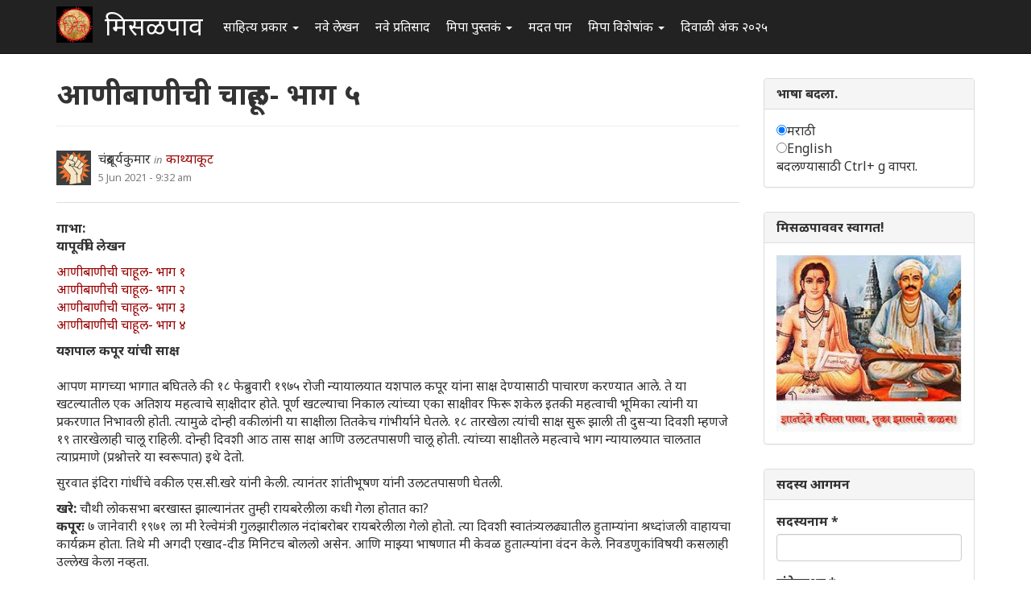

--- FILE ---
content_type: text/html; charset=utf-8
request_url: https://www.misalpav.com/comment/1110162
body_size: 24772
content:
<!DOCTYPE html>
<html lang="mr" dir="ltr" prefix="content: http://purl.org/rss/1.0/modules/content/ dc: http://purl.org/dc/terms/ foaf: http://xmlns.com/foaf/0.1/ og: http://ogp.me/ns# rdfs: http://www.w3.org/2000/01/rdf-schema# sioc: http://rdfs.org/sioc/ns# sioct: http://rdfs.org/sioc/types# skos: http://www.w3.org/2004/02/skos/core# xsd: http://www.w3.org/2001/XMLSchema#">
<head>
  <link rel="profile" href="http://www.w3.org/1999/xhtml/vocab" />
  <meta name="viewport" content="width=device-width, initial-scale=1.0">
  <meta http-equiv="Content-Type" content="text/html; charset=utf-8" />
<meta name="Generator" content="Drupal 7 (http://drupal.org)" />
<link rel="canonical" href="/node/48880" />
<link rel="shortlink" href="/node/48880" />
<link rel="shortcut icon" href="https://www.misalpav.com/sites/default/files/favicon.png" type="image/png" />
  <title>आणीबाणीची चाहूल- भाग ५ | मिसळपाव</title>
  <style>
@import url("https://www.misalpav.com/modules/system/system.base.css?sd65l9");
</style>
<style>
@import url("https://www.misalpav.com/sites/all/modules/scroll_to_top/scroll_to_top.css?sd65l9");
@import url("https://www.misalpav.com/modules/field/theme/field.css?sd65l9");
@import url("https://www.misalpav.com/modules/node/node.css?sd65l9");
@import url("https://www.misalpav.com/sites/all/modules/views/css/views.css?sd65l9");
</style>
<style>
@import url("https://www.misalpav.com/sites/all/modules/ctools/css/ctools.css?sd65l9");
@import url("https://www.misalpav.com/sites/all/modules/panels/css/panels.css?sd65l9");
</style>
<style>#back-top{right:40px;}#back-top span#button{background-color:#CCCCCC;}#back-top span#button:hover{opacity:1;filter:alpha(opacity = 1);background-color:#999999;}
</style>
<link type="text/css" rel="stylesheet" href="https://cdn.jsdelivr.net/npm/bootstrap@3.3.5/dist/css/bootstrap.css" media="all" />
<link type="text/css" rel="stylesheet" href="https://cdn.jsdelivr.net/npm/@unicorn-fail/drupal-bootstrap-styles@0.0.2/dist/3.3.1/7.x-3.x/drupal-bootstrap.css" media="all" />
<style>
@import url("https://www.misalpav.com/sites/all/themes/mipadashak/css/style.css?sd65l9");
@import url("https://www.misalpav.com/sites/all/themes/mipadashak/css/custom.css?sd65l9");
</style>
  <!-- HTML5 element support for IE6-8 -->
  <!--[if lt IE 9]>
    <script src="https://cdn.jsdelivr.net/html5shiv/3.7.3/html5shiv-printshiv.min.js"></script>
  <![endif]-->
  <script src="https://www.misalpav.com/sites/all/modules/jquery_update/replace/jquery/2.2/jquery.min.js?v=2.2.4"></script>
<script src="https://www.misalpav.com/misc/jquery-extend-3.4.0.js?v=2.2.4"></script>
<script src="https://www.misalpav.com/misc/jquery-html-prefilter-3.5.0-backport.js?v=2.2.4"></script>
<script src="https://www.misalpav.com/misc/jquery.once.js?v=1.2"></script>
<script src="https://www.misalpav.com/misc/drupal.js?sd65l9"></script>
<script src="https://www.misalpav.com/sites/all/modules/jquery_update/js/jquery_browser.js?v=0.0.1"></script>
<script src="https://www.misalpav.com/misc/form-single-submit.js?v=7.100"></script>
<script src="https://cdn.jsdelivr.net/npm/bootstrap@3.3.5/dist/js/bootstrap.js"></script>
<script src="https://www.misalpav.com/sites/default/files/languages/mr_sA1zbBUyzgC1mqrmfcdG36p2rrJPxMA9PlQUkWEzOis.js?sd65l9"></script>
<script src="https://www.misalpav.com/sites/all/modules/scroll_to_top/scroll_to_top.js?sd65l9"></script>
<script src="https://www.misalpav.com/sites/all/modules/gamabhana_drupal/gamabhana_js/gamabhana_drupal.js?sd65l9"></script>
<script src="https://www.misalpav.com/sites/all/modules/gamabhana_drupal/gamabhana_js/GA0010.js?sd65l9"></script>
<script src="https://www.misalpav.com/sites/all/modules/gamabhana_drupal/gamabhana_js/GA0640.js?sd65l9"></script>
<script src="https://www.misalpav.com/sites/all/modules/gamabhana_drupal/gamabhana_js/gamabhanaLib.js?sd65l9"></script>
<script src="https://www.misalpav.com/sites/all/modules/google_analytics/googleanalytics.js?sd65l9"></script>
<script src="https://www.misalpav.com/sites/all/modules/gamabhana_drupal/gamabhana_js/GA1000.js?sd65l9"></script>
<script src="https://www.googletagmanager.com/gtag/js?id=G-YH8XXRFN0C"></script>
<script>window.google_analytics_uacct = "G-YH8XXRFN0C";window.dataLayer = window.dataLayer || [];function gtag(){dataLayer.push(arguments)};gtag("js", new Date());gtag("set", "developer_id.dMDhkMT", true);gtag("config", "G-YH8XXRFN0C", {"groups":"default","anonymize_ip":true,"allow_ad_personalization_signals":false});</script>
<script src="https://www.misalpav.com/sites/all/themes/mipadashak/js/custom.js?sd65l9"></script>
<script>jQuery.extend(Drupal.settings, {"basePath":"\/","pathPrefix":"","setHasJsCookie":0,"ajaxPageState":{"theme":"mipadashak","theme_token":"y9YFCmNIjq0V0zXEcVF9M4ucBm3tbmpcTmDm6irB_Fk","js":{"sites\/all\/themes\/bootstrap\/js\/bootstrap.js":1,"sites\/all\/modules\/jquery_update\/replace\/jquery\/2.2\/jquery.min.js":1,"misc\/jquery-extend-3.4.0.js":1,"misc\/jquery-html-prefilter-3.5.0-backport.js":1,"misc\/jquery.once.js":1,"misc\/drupal.js":1,"sites\/all\/modules\/jquery_update\/js\/jquery_browser.js":1,"misc\/form-single-submit.js":1,"https:\/\/cdn.jsdelivr.net\/npm\/bootstrap@3.3.5\/dist\/js\/bootstrap.js":1,"public:\/\/languages\/mr_sA1zbBUyzgC1mqrmfcdG36p2rrJPxMA9PlQUkWEzOis.js":1,"sites\/all\/modules\/scroll_to_top\/scroll_to_top.js":1,"sites\/all\/modules\/gamabhana_drupal\/gamabhana_js\/gamabhana_drupal.js":1,"sites\/all\/modules\/gamabhana_drupal\/gamabhana_js\/GA0010.js":1,"sites\/all\/modules\/gamabhana_drupal\/gamabhana_js\/GA0640.js":1,"sites\/all\/modules\/gamabhana_drupal\/gamabhana_js\/gamabhanaLib.js":1,"sites\/all\/modules\/google_analytics\/googleanalytics.js":1,"sites\/all\/modules\/gamabhana_drupal\/gamabhana_js\/GA1000.js":1,"https:\/\/www.googletagmanager.com\/gtag\/js?id=G-YH8XXRFN0C":1,"0":1,"sites\/all\/themes\/mipadashak\/js\/custom.js":1},"css":{"modules\/system\/system.base.css":1,"sites\/all\/modules\/scroll_to_top\/scroll_to_top.css":1,"modules\/field\/theme\/field.css":1,"modules\/node\/node.css":1,"sites\/all\/modules\/views\/css\/views.css":1,"sites\/all\/modules\/ctools\/css\/ctools.css":1,"sites\/all\/modules\/panels\/css\/panels.css":1,"0":1,"https:\/\/cdn.jsdelivr.net\/npm\/bootstrap@3.3.5\/dist\/css\/bootstrap.css":1,"https:\/\/cdn.jsdelivr.net\/npm\/@unicorn-fail\/drupal-bootstrap-styles@0.0.2\/dist\/3.3.1\/7.x-3.x\/drupal-bootstrap.css":1,"sites\/all\/themes\/mipadashak\/css\/style.css":1,"sites\/all\/themes\/mipadashak\/css\/custom.css":1}},"scroll_to_top":{"label":"\u092a\u0930\u0924 \u0935\u0930 \u091c\u093e"},"googleanalytics":{"account":["G-YH8XXRFN0C"],"trackOutbound":1,"trackMailto":1,"trackDownload":1,"trackDownloadExtensions":"7z|aac|arc|arj|asf|asx|avi|bin|csv|doc(x|m)?|dot(x|m)?|exe|flv|gif|gz|gzip|hqx|jar|jpe?g|js|mp(2|3|4|e?g)|mov(ie)?|msi|msp|pdf|phps|png|ppt(x|m)?|pot(x|m)?|pps(x|m)?|ppam|sld(x|m)?|thmx|qtm?|ra(m|r)?|sea|sit|tar|tgz|torrent|txt|wav|wma|wmv|wpd|xls(x|m|b)?|xlt(x|m)|xlam|xml|z|zip"},"urlIsAjaxTrusted":{"\/node\/48880?destination=node\/48880%3Fpage%3D0":true},"bootstrap":{"anchorsFix":"0","anchorsSmoothScrolling":"0","formHasError":1,"popoverEnabled":1,"popoverOptions":{"animation":1,"html":0,"placement":"right","selector":"","trigger":"click","triggerAutoclose":1,"title":"","content":"","delay":0,"container":"body"},"tooltipEnabled":1,"tooltipOptions":{"animation":1,"html":0,"placement":"auto left","selector":"","trigger":"hover focus","delay":0,"container":"body"}}});</script>
</head>
<body class="navbar-is-fixed-top html not-front not-logged-in one-sidebar sidebar-second page-node page-node- page-node-48880 node-type-discuss">
  <div id="skip-link">
    <a href="#main-content" class="element-invisible element-focusable">Skip to main content</a>
  </div>
    

<header id="slide-nav" role="banner" class="navbar navbar-fixed-top navbar-inverse">
  <div class="container">

    <div class="navbar-header">

              <a class="navbar-toggle">
          <span class="sr-only">Toggle navigation</span>
          <span class="icon-bar"></span>
          <span class="icon-bar"></span>
          <span class="icon-bar"></span>
        </a>
      
			        <a class="logo navbar-btn pull-left" href="/" title="स्वगृह">
          <img src="https://www.misalpav.com/sites/all/themes/mipadashak/logo.png" alt="स्वगृह" />
        </a>
      			
              <a class="name navbar-brand" href="/" title="स्वगृह">मिसळपाव</a>
      
    </div>

          <div id="slidemenu">
        <!-- nav role="navigation" -->

          <div class="navbar-form navbar-right" role="form">
                    </div>

                      <ul class="menu nav navbar-nav"><li class="first expanded dropdown"><a href="/tracker" title="मिसळपाव वरील सर्व नवीन लेखन येथे आहे." class="dropdown-toggle" data-toggle="dropdown">साहित्य प्रकार <span class="caret"></span></a><ul class="dropdown-menu"><li class="first leaf"><a href="/story" title="वेगवेगळ्या विषयांवरील लेख येथे आहेत">लेख </a></li>
<li class="leaf"><a href="/discuss" title="वेगवेगळ्या विषयांवरील चर्चा येथे आहेत.">चर्चा </a></li>
<li class="leaf"><a href="/poem" title="मिपावरील सर्व कविता, काव्य येथे आहे">कविता </a></li>
<li class="leaf"><a href="/fineart" title="वेगवेगळ्या पध्दतीच्या कला येथे सादर आहेत.">कलादालन </a></li>
<li class="leaf"><a href="/cooking" title="वेगवेगळ्या पध्दतीच्या पाककृती येथे आहेत.">पाककृती </a></li>
<li class="leaf"><a href="/sports" title="खेळांसंबंधीत लेख येथे आहेत.">क्रिडाजगत </a></li>
<li class="leaf"><a href="/technology" title="तंत्रज्ञानविषयक लेख येथे आहेत.">तंत्रज्ञान </a></li>
<li class="leaf"><a href="/tourism" title="भटकंती/पर्यटन विषयक लेख येथे आहेत.">भटकंती  </a></li>
<li class="leaf"><a href="/politics" title="राजकारण विश्वातील सर्व घडामोडींबाबत लेख येथे आहेत">राजकारण.</a></li>
<li class="last leaf"><a href="https://www.misalpav.com/competition" title="">स्पर्धा</a></li>
</ul></li>
<li class="leaf"><a href="/content/all" title="">नवे लेखन</a></li>
<li class="leaf"><a href="/content/comments" title="">नवे प्रतिसाद </a></li>
<li class="expanded dropdown"><a href="https://www.misalpav.com/books" title="मिपा पुस्तकं अर्थात मिपाकरांनी लेखमालिकांच्या स्वरूपात केलेले दीर्घलेखन येथून पाहता येईल.
" class="dropdown-toggle" data-toggle="dropdown">मिपा पुस्तकं <span class="caret"></span></a><ul class="dropdown-menu"><li class="first leaf"><a href="https://www.misalpav.com/books" title="">मिपाकरांचे दीर्घलेखन </a></li>
<li class="leaf"><a href="/node/38786" title="नवीन कादंबरी मोबियस">मोबियस (Suna no onna)</a></li>
<li class="leaf"><a href="https://www.misalpav.com/node/31642" title="">द स्केअरक्रो (The Scarecrow)</a></li>
<li class="leaf"><a href="https://www.misalpav.com/node/28971" title="">अंधारक्षण (Their Darkest Hour)</a></li>
<li class="last leaf"><a href="/node/10857" title="">अण्वस्त्रांबाबतची फसवणूक (Nuclear Deception)</a></li>
</ul></li>
<li class="leaf"><a href="/help.html" title="नवीन सदस्यांसाठी मदत येथे आहे.">मदत पान </a></li>
<li class="expanded dropdown"><a href="/help.html" title="मिपाद्वारे वेगवेगळ्या वेळी केलेले विशेषांक व लेखमाला येथे आहेत." class="dropdown-toggle" data-toggle="dropdown">मिपा विशेषांक  <span class="caret"></span></a><ul class="dropdown-menu"><li class="first leaf"><a href="/mahiladinspecial2017" title="">महिला दिन २०१७</a></li>
<li class="leaf"><a href="https://www.misalpav.com/node/38949" title="">मराठी भाषा दिन २०१७</a></li>
<li class="leaf"><a href="/shreeganeshlekhmala2021">श्रीगणेश लेखमाला २०२१</a></li>
<li class="leaf"><a href="https://www.misalpav.com/node/38329" title="">गोष्ट तशी छोटी</a></li>
<li class="leaf"><a href="/shreeganeshlekhmala2018" title="श्रीगणेश लेखमाला २०१८">श्रीगणेश लेखमाला २०१८</a></li>
<li class="leaf"><a href="https://misalpav.com/shreeganeshlekhmala2020" title="श्रीगणेश लेखमाला २०२०">श्रीगणेश लेखमाला २०२०</a></li>
<li class="leaf"><a href="/annahe">अन्न हे पूर्णब्रह्म</a></li>
<li class="leaf"><a href="https://www.misalpav.com/ruchi" title="">रूची विशेषांक</a></li>
<li class="leaf"><a href="https://www.misalpav.com/diwaliank" title="दिवाळी अंक २०१७">दिवाळी अंक - २०१७</a></li>
<li class="leaf"><a href="https://www.misalpav.com/node/37781" title="">दिवाळी अंक - २०१६</a></li>
<li class="leaf"><a href="https://www.misalpav.com/node/33519" title="">दिवाळी अंक - २०१५</a></li>
<li class="leaf"><a href="https://www.misalpav.com/taxonomy/term/154" title="">दिवाळी अंक - २०१४</a></li>
<li class="leaf"><a href="https://www.misalpav.com/taxonomy/term/189" title="">दिवाळी अंक - २०१३</a></li>
<li class="leaf"><a href="https://www.misalpav.com/sites/default/files/pictures/Mipa_Dipawali_Anka_2012.pdf" title="">दिवाळी अंक - २०१२ (pdf)</a></li>
<li class="leaf"><a href="https://misalpav.com/kavita2020.html" title="कविता स्पर्धा २०२०">कविता स्पर्धा २०२०</a></li>
<li class="leaf"><a href="https://www.misalpav.com/taxonomy/term/101" title="">दिवाळी अंक - २०११ </a></li>
<li class="leaf"><a href="/bolibhasha2016" title="">बोलीभाषा २०१६</a></li>
<li class="leaf"><a href="/pustakdin2016" title="">पुस्तकदिन लेखमाला २०१६</a></li>
<li class="leaf"><a href="/vidnyanlekhmala2016" title="">विज्ञान लेखमाला २०१६</a></li>
<li class="leaf"><a href="/maharashtradin2016" title="">महाराष्ट्र दिन २०१६</a></li>
<li class="leaf"><a href="https://www.misalpav.com/sites/default/files/Anahita_Bhatkanti_Ank.pdf" title="">महिला दिन - २०१६ भटकंती विशेषांक (pdf)</a></li>
<li class="leaf"><a href="https://www.misalpav.com/taxonomy/term/239" title="">महिला दिन - २०१५</a></li>
<li class="leaf"><a href="https://www.misalpav.com/lekhmala.html" title="">लेखमाला - २०१६</a></li>
<li class="leaf"><a href="/shreeganeshlekhmala2016" title="">श्रीगणेश लेखमाला २०१६</a></li>
<li class="leaf"><a href="https://www.misalpav.com/node/32977" title="">श्रीगणेश लेखमाला २०१५</a></li>
<li class="leaf"><a href="https://www.misalpav.com/taxonomy/term/208" title="">श्रीगणेश लेखमाला - २०१४ </a></li>
<li class="leaf"><a href="https://www.misalpav.com/taxonomy/term/207" title="">श्रीगणेश लेखमाला - २०१३ </a></li>
<li class="leaf"><a href="https://www.misalpav.com/taxonomy/term/206" title="">श्रीगणेश लेखमाला - २०१२</a></li>
<li class="last leaf"><a href="https://www.misalpav.com/sites/default/files/baaldin_lekhmala.pdf" title="">बालदिन विशेषांक (pdf)</a></li>
</ul></li>
<li class="last leaf"><a href="/diwaliank2025">दिवाळी अंक २०२५</a></li>
</ul>                                      <!-- /nav -->
      </div>
      </div>
</header>


<div id="page-wrapper">


<div class="main-container container">

  <div class="row">

    
    <section class="col-sm-9">
                  <a id="main-content"></a>

                        <h1 class="page-header">आणीबाणीची चाहूल- भाग ५</h1>
              
                                              <div class="region region-content clearfix">
    <section id="block-system-main" class="block block-system clearfix">

      
  

<article id="node-48880" class="node node-discuss clearfix" about="/node/48880" typeof="sioc:Item foaf:Document">
    <header>
            <span property="dc:title" content="आणीबाणीची चाहूल- भाग ५" class="rdf-meta element-hidden"></span><span property="sioc:num_replies" content="31" datatype="xsd:integer" class="rdf-meta element-hidden"></span>    

<div class="node-info">
  <div class="node-author-pic">
      <div class="user-picture">
    <img typeof="foaf:Image" class="img-responsive" src="https://www.misalpav.com/sites/all/themes/mipadashak/images/user-pic.png" alt="चंद्रसूर्यकुमार&#039;s picture" title="चंद्रसूर्यकुमार&#039;s picture" />  </div>
  </div>

  <div class="author-type-posted">
    <span class="node-author"><span rel="sioc:has_creator"><span class="username" xml:lang="" about="/user/35525" typeof="sioc:UserAccount" property="foaf:name" datatype="">चंद्रसूर्यकुमार</span></span></span> <span class="node-author-static">in</span> <span class="node-type"><a href="https://www.misalpav.com/node/type/discuss">काथ्याकूट</a></span><br>
    <span class="node-posted"><span property="dc:date dc:created" content="2021-06-05T09:32:36+05:30" datatype="xsd:dateTime">5 Jun 2021 - 9:32 am</span></span>
  </div>
</div>

      </header>
      <div class="field field-name-body field-type-text-with-summary field-label-above"><div class="field-label">गाभा:&nbsp;</div><div class="field-items"><div class="field-item even" property="content:encoded"><p><strong>यापूर्वीचे लेखन</strong></p>
<p><a href="http://misalpav.com/node/48856"> आणीबाणीची चाहूल- भाग १ </a><br />
<a href="http://misalpav.com/node/48862"> आणीबाणीची चाहूल- भाग २ </a><br />
<a href="http://misalpav.com/node/48866"> आणीबाणीची चाहूल- भाग ३ </a><br />
<a href="http://misalpav.com/node/48875"> आणीबाणीची चाहूल- भाग ४ </a></p>
<p><strong>यशपाल कपूर यांची साक्ष<br />
</strong><br />
आपण मागच्या भागात बघितले की १८ फेब्रुवारी १९७५ रोजी न्यायालयात यशपाल कपूर यांना साक्ष देण्यासाठी पाचारण करण्यात आले. ते या खटल्यातील एक अतिशय महत्वाचे सा़क्षीदार होते.  पूर्ण खटल्याचा निकाल त्यांच्या एका साक्षीवर फिरू शकेल इतकी महत्वाची भूमिका त्यांनी या प्रकरणात निभावली होती. त्यामुळे दोन्ही वकीलांनी या साक्षीला तितकेच गांभीर्याने घेतले. १८ तारखेला त्यांची साक्ष सुरू झाली ती दुसर्‍या दिवशी म्हणजे १९ तारखेलाही चालू राहिली. दोन्ही दिवशी आठ तास साक्ष आणि उलटतपासणी चालू होती. त्यांच्या साक्षीतले महत्वाचे भाग न्यायालयात चालतात त्याप्रमाणे (प्रश्नोत्तरे या स्वरूपात) इथे देतो.</p>
<p>सुरवात इंदिरा गांधींचे वकील एस.सी.खरे यांनी केली. त्यानंतर शांतीभूषण यांनी उलटतपासणी घेतली.</p>
<p><strong>खरे:</strong> चौथी लोकसभा बरखास्त झाल्यानंतर तुम्ही रायबरेलीला कधी गेला होतात का?<br />
<strong>कपूरः</strong> ७ जानेवारी १९७१ ला मी रेल्वेमंत्री गुलझारीलाल नंदांबरोबर रायबरेलीला गेलो होतो. त्या दिवशी स्वातंत्र्यलढ्यातील हुताम्यांना श्रध्दांजली वाहायचा कार्यक्रम होता. तिथे मी अगदी एखाद-दीड मिनिटच बोललो असेन. आणि माझ्या भाषणात मी केवळ हुतात्म्यांना वंदन केले. निवडणुकांविषयी कसलाही उल्लेख केला नव्हता.</p>
<p><strong>खरे:</strong> तुम्ही सरकारी नोकरीचा राजीनामा नक्की कधी दिलात?<br />
<strong>कपूरः</strong> मी १३ जानेवारीला इंदिराजींशी माझ्या राजीनाम्याविषयी बोललो. तेव्हा इंदिराजींनी मला सचिव परमेश्वरनाथ हक्सर यांना भेटायला सांगितले. हक्सर यांनी मला एकच प्रश्न विचारला- तुमच्या राजीनाम्याविषयी इंदिराजींना माहित आहे का? मी होकारार्थी उत्तर दिल्यानंतर हक्सर म्हणाले- सर्व काही ठीक आहे. तुम्हाला सरकारी नोकरीतून पदमुक्त करण्यात येत आहे.</p>
<p><strong>खरे:</strong> तुम्ही राजीनामापत्र १३ जानेवारीला सादर केलेत पण त्यावर तारीख १४ का टाकलीत?<br />
<strong>कपूरः</strong> कारण माझा राजीनामा १४ तारखेपासून मंजूर व्हावा असे मला वाटत होते.</p>
<p><strong>खरे:</strong> इंदिरा गांधींनी रायबरेलीतून निवडणुक लढवायचा निर्णय कधी घेतला?<br />
<strong>कपूरः</strong> १ फेब्रुवारीला इंदिराजी रायबरेलीला गेल्या होत्या. तिथे त्यांनी रायबरेली जिल्हा काँग्रेसच्या नेत्यांबरोबर आणि प्रदेशाध्यक्ष कमलापती त्रिपाठींबरोबर चर्चा केल्या.  त्या थोड्या वेळ माझ्याशी पण बोलल्या. त्यानंतर त्यांनी रायबरेलीतून निवडणुक लढवायचे ठरविले.</p>
<p><strong>खरे:</strong> तुम्ही १ फेब्रुवारीपर्यंत इंदिरा गांधींच्या प्रचारासाठी काही काम केले होते का?<br />
<strong>कपूरः</strong> नाही. इंदिराजींनी मला काही काम करायला सांगितले नाही आणि मी पण केले नाही.</p>
<p><strong>खरे:</strong> तसे असेल तर इंदिरा गांधींनी आपल्या निवडणुक प्रचाराचा हिशेब सादर केला त्यात १ फेब्रुवारीपूर्वी केलेल्या खर्चाचा समावेश कसा?<br />
<strong>कपूरः</strong> त्याचे झाले असे की रायबरेलीतून जो कोणी उमेदवार असेल त्याच्या प्रचारासाठी उपयोगी पडेल म्हणून रायबरेली जिल्हा काँग्रेस समितीने मतदारयाद्यांच्या प्रती मागवल्या होत्या. तो खर्च जिल्हा काँग्रेस समितीने केला असल्याने त्यासाठी त्यांना पैसे दिले जाणे भाग होते. म्हणून त्या खर्चाचाही समावेश इंदिराजींनी हिशेब सादर केला त्यात केला आहे.</p>
<p>एस.सी खरे यांनी प्रश्न विचारल्यावर शांतीभूषण यांनी यशपाल कपूर यांची उलटतपासणी घेतली.</p>
<p><strong>शांतीभूषण:</strong> तुम्ही पंतप्रधान कार्यालयात नोकरी कधीपासून करू लागलात?<br />
<strong>कपूरः</strong> १९५१ पासून.मी १९६७ पर्यंत तिथे नोकरीला होतो. त्यानंतर मी राजीनामा दिला पण स्वतः इंदिरा गांधींनी स्वतः मला परत बोलावून घेतल्यामुळे तीनच महिन्यात मी विशेष कार्यकारी अधिकारी (ऑफिसर ऑन स्पेशल ड्युटी) म्हणून तिथे रूजू झालो.</p>
<p><strong>शांतीभूषणः</strong> १९६७ मध्ये पण तुम्ही इंदिरा गांधींच्या निवडणुक प्रचाराचे काम करायला म्हणून सरकारी नोकरीचा राजीनामा दिला होतात का?<br />
<strong>कपूरः</strong> नाही. १९६७ मध्ये इंदिराजींनी मला प्रचाराचे काम करायला सांगितले नव्हते. पण मी ते स्वतःच केले. याचे कारण मला सार्वजनिक जीवनात यायची इच्छा होती आणि इंदिराजींच्या प्रचारासाठी उल्लेखनीय काम केल्यास भविष्यात मला विधानसभा/लोकसभा निवडणुकीत पक्षाकडून उमेदवारी दिली जाईल ही आशा मला होती.</p>
<p><strong>शांतीभूषणः</strong> तुम्ही १५ जानेवारीला रायबरेलीत होतात. जर इंदिरा गांधी तिथून निवडणुक लढवणार हे १ फेब्रुवारीला नक्की झाले असेल तर तुम्ही १५ जानेवारीला तिथे काय करत होतात?<br />
<strong>कपूरः</strong> मी सरकारी नोकरीचा राजीनामा दिल्यानंतर उत्तर प्रदेश काँग्रेसचे प्रदेशाध्यक्ष कमलापती त्रिपाठींना भेटलो. त्यांनी मला उत्तर प्रदेशच्या पूर्व भागाचा दौरा करायला सांगितले. रायबरेली राज्याच्या पूर्व भागात येत असल्याने मी तिकडे गेलो.</p>
<p><strong>शांतीभूषणः</strong> पण २२ जानेवारीच्या स्थानिक वर्तमानपत्रात एक फोटो आला होता की यशपाल कपूर इंदिरा गांंधींचा निवडणुक प्रचार सुरू करायला रायबरेलीत ७० गाड्यांच्या ताफ्यासह दाखल झाले.<br />
<strong>कपूरः</strong> असे काही झाले नव्हते. बातमी देणार्‍या वार्ताहाराने स्वतःच्या कल्पना लढवल्या असतील.</p>
<p>शांतीभूषण यांनी नंतर इंदिरा गांधींच्या निवडणुक प्रचारासाठीच्या खर्चाविषयी प्रश्न विचारले. तेव्हा यशपाल कपूर यांनी सांगितले की या खर्चाचा हिशेब काँग्रेस कार्यकर्ते गयाप्रसाद शुक्ल बघत होते.</p>
<p><strong>शांतीभूषण (एका जीपच्या चालकाला १५ जानेवारी ते १ मार्च या काळात दिलेल्या पैशाची पावती दाखवत):</strong> इंदिरा गांधी जर १ फेब्रुवारीला उमेदवार झाल्या असतील तर चालकाला १५ जानेवारीपासून पैसे का दिले होते?<br />
<strong>कपूरः</strong> हो. गयाप्रसाद शुक्ल यांनी मला सांगितले की जो कोणी काँग्रेस उमेदवार असेल त्याच्या प्रचारासाठी जीप नंतर भाड्याने घेतल्या जाणारच होत्या. त्यासाठी १५ जानेवारीलाच चालक नियुक्त करण्यात आले होते.</p>
<p>या उलटतपासणीदरम्यान यशपाल कपूर यांची एक साक्षीदार म्हणून विश्वासार्हता नाही  हे दाखवून द्यायला शांतीभूषण यांनी काही इतर प्रश्नही विचारले. त्यात एक प्रश्न होता की ते दिल्लीत पंतप्रधान कार्यालयात नोकरी करत असतानाही १९७१ मध्ये त्यांचे नाव रायबरेलीच्या मतदारयादीत कसे. दुसरा प्रश्न होता- दिल्लीत गोल्फ लिंक या उच्चभ्रू भागात त्यांच्या पत्नीने ४ लाखांचे घर कसे खरेदी केले? त्यासाठी पैशाचा स्त्रोत काय होता?</p>
<p>परमेश्वर नारायण हक्सर यांनी साक्षीत सांगितले होते की त्यांनी १४ जानेवारीला यशपाल कपूरांचा राजीनामा तोंडी संमत केला. यशपाल कपूर यांनीही साक्षीत तेच सांगितले. अर्थातच राजीनामा तोंडी संमत करायला काही अर्थ नाही हे वेगळे सांगायलाच नको. मागे लिहिल्याप्रमाणे सरकारी गॅझेटमध्ये २५ जानेवारीला १४ जानेवारीपासून पूर्वलक्षी प्रभावाने कपूर यांचा राजीनामा संमत करण्यात आला. आता असा राजीनामा पूर्वलक्षी प्रभावाने संमत करणे वैध नाही हे शांतीभूषण यांना दाखवून देता आले असते तर या खटल्याचे भवितव्य तिथेच ठरणार होते. कारण यशपाल कपूर यांनी २५ जानेवारीपूर्वीच इंदिरा गांधींच्या प्रचाराचे काम सुरू केले होते हे पुरेसे स्पष्ट होत होते. त्यातूनही २५ जानेवारीपर्यंत यशपाल कपूरांचा राजीनामा संमत केला गेला आहे असे गॅझेट नोटिफिकेशन निघाले नव्हते. यातून आपण अडचणीत येऊ शकतो हे कदाचित लक्षात आल्याने मग पूर्वलक्षी प्रभावाने राजीनामा संमत झाला असे नोटिफिकेशन काढणे आणि राजीनामा तोंडी संमत करण्यात आला अशी साक्ष हक्सर आणि कपूर या दोघांनीही देणे हे बनाव नंतर पश्चातबुद्धी म्हणून करण्यात आले असे दिसते.</p>
<p>जर इंदिरा गांधींनी १ फेब्रुवारीला रायबरेलीतून निवडणुक लढवायचे ठरविले असेल तर कपूर ७ जानेवारी आणि १५ जानेवारीला दोनदा इतर सगळी ठिकाणे सोडून रायबरेलीमध्येच काय करत होते हा प्रश्न पडतोच. तसेच २२ जानेवारीला कपूर इंदिरांच्या प्रचारासाठी गाड्यांचा ताफा घेऊन दाखल झाले ही बातमी स्थानिक वर्तमानपत्रांमध्ये आली होती या प्रश्नाचेही समाधानकारक उत्तर त्यांना देता आले नाही. एकूणच पहिल्यांदा हक्सर आणि मग यशपाल कपूर यांच्या साक्षीनंतर इंदिरा गांधींची बाजू दुबळी पडायला लागली. तेव्हा आपली बाजू वाचवायला म्हणून बचावपक्षाने शेवटी स्वतः पंतप्रधान इंदिरा गांधींना साक्षीदार म्हणून पाचारण करायचे ठरविले. पंडित कन्हैय्यालाल मिश्रा हे उत्तर प्रदेशातील एक आघाडीचे वकील काँग्रेस पक्षाला जवळचे होते. पूर्वी त्यांनी उत्तर प्रदेशचे अ‍ॅडव्होकेट जनरल (केंद्रातील अ‍ॅटर्नी जनरलला समकक्ष) म्हणूनही काम बघितले होते. त्यांनी इंदिरांना तुम्ही साक्ष द्यायला न्यायालयात जाऊ नका, ती एक घोडचूक ठरेल असा स्पष्ट इशारा पत्र लिहून दिला. पण तो इंदिरांनी मानला नाही आणि त्याचे परिणाम त्यांना आणि एका अर्थी देशालाही भोगावे लागले.</p>
<p>इंदिरांची साक्ष त्यांच्या दिल्लीतील पंतप्रधान कार्यालयात घ्यावी अशी विनंती बचावपक्षाकडून करण्यात आली. पण ती न्या.सिन्हांनी अमान्य केली. त्यांनी स्पष्ट केले की इंदिरा पंतप्रधान असल्या तरी इतर कोणत्याही साक्षीदाराप्रमाणेच त्यांनाही न्यायालयात स्वतःच हजर राहावे लागेल. इंदिरा गांधींची साक्ष १८ मार्चला सुरू होणार होती. न्यायमूर्ती जगमोहनलाल सिन्हांनी स्पष्ट आदेश दिले होते की इंदिरा गांधी न्यायालयात येतील तेव्हा उपस्थित असलेल्यांपैकी कोणीही उभे राहू नये आणि कोणीही टाळ्या वाजवू नयेत किंवा कोणत्याही घोषणा देऊ नयेत. इतर कोणत्याही साक्षीदाराप्रमाणेच इंदिरा गांधींनाही वागवण्यात यावे. मात्र त्यांना साक्षीदाराच्या पिंजर्‍यात बसायला विशेष आसनाची सोय करायला न्या.सिन्हांनी परवानगी दिली. हे विशेष आसन वकीलांच्या आसनापेक्षा जास्त उंचीवर असले तरी न्यायाधीशांच्या आसनापेक्षा कमी उंचीवर होते. अशी विशेष व्यवस्था पंतप्रधान इंदिरा गांधींसाठी करण्यात आपला काहीही आक्षेप नाही असे शांतीभूषण यांनी स्पष्ट केले. </p>
<p>या खटल्याच्या संदर्भात इंदिरा गांधींची साक्ष किती महत्वाची होती हे वेगळे सांगायलाच नको. त्यातून प्रथमच विद्यमान पंतप्रधान कोणत्या न्यायालयात साक्षीसाठी येणार असल्याने सगळ्या जगाचे लक्ष तिथे लागले होते. दोन्ही बाजूंकडून खलबते सुरू झाली. राजनारायण आणि शांतीभूषण यांच्या भेटींचा सपाटा लागला. अशा आणि इतरही खटल्यांमध्ये साक्षीदाराच्या विश्वासार्हतेवर प्रश्नचिन्ह उभे करणे ही नेहमी केली जाणारी खेळी आहे. १९६९ मध्ये काँग्रेसमध्ये फूट पडण्यापूर्वी अविभाजित काँग्रेसचे मुख्यालय दिल्लीत जंतरमंतर येथे होते. पक्षात फूट पडल्यावर ते मुख्यालय इंदिरांविरोधी काँग्रेस(संघटना) ला दिले गेले होते. राजनारायण यांच्याकरवी काँग्रेस (संघटना) च्या नेत्यांना निरोप धाडला गेला आणि जंतरमंतर येथील कार्यालयातून इंदिरा गांधींच्या विश्वासार्हतेवर प्रश्नचिन्ह उभे राहिल असे काही मिळते का हे शोध घ्यायला सांगितले गेले. त्यातून इंदिरा गांधींना लिहिलेले एक पत्र शांतीभूषण यांच्या हाती पडले. गोष्ट होती १९५९ मधील. त्यावेळेस हिमाचल प्रदेश हा केंद्रशासित प्रदेश होता आणि आताच्या हिमाचल प्रदेश राज्यातील सिमला, कांगरा वगैरे भाग तेव्हा पंजाब राज्यात होते. त्या लहान हिमाचल प्रदेशाचे उपराज्यपाल होते उत्तर प्रदेशातील भदरी या ठिकाणचे माजी संस्थानिक बजरंग बहादूर सिंग. १९५९ मध्ये हिमाचल प्रदेशातील महासू लोकसभा मतदारसंघात पोटनिवडणुक झाली आणि त्यात काँग्रेस उमेदवाराचा विजय झाला. त्यावेळी इंदिरा गांधी काँग्रेस पक्षाच्या अध्यक्षा होत्या. या विजयानंतर उपराज्यपाल बजरंग बहादूर सिंग यांनी इंदिरा गांधींना पत्र लिहिले होते आणि त्यात म्हटले की 'या निवडणुकांमध्ये काँग्रेस उमेदवाराचा विजय झाला आहे आणि मी माझी पहिली परीक्षा यशस्वीपणे उत्तीर्ण झालो आहे'. वास्तविक उपराज्यपाल हे अराजकीय पद असते. अशा पदावरील व्यक्तीने पोटनिवडणुकीत कोणाचाही विजय झाला तरी त्यात विशेष रस घ्यायचे कारण नाही. त्यातही इंदिरा गांधींनी उपराज्यपालांना नक्की कोणते काम सांगितले होते की 'मी परीक्षा उत्तीर्ण झालो' असे उपराज्यपालांनी लिहावे हा प्रश्न उभा राहिलाच. हे पत्र शांतीभूषण वापरू शकत होते.</p>
<p>हळूहळू १८ मार्चचा दिवस उजाडला. पंतप्रधान इंदिरा गांधी न्यायालयात येणार म्हणून न्यायालयाच्या आवारात सुरक्षाव्यवस्था कडक करण्यात आली. या खटल्यात निर्माण झालेल्या उत्सुकतेमुळे न्यायालयाच्या आवारात गर्दी होणे अपरिहार्य होते. त्यातून घोषणाबाजी वगैरे झाल्यास न्यायालयाच्या इतर कामकाजावर परिणाम व्हायला नको म्हणून न्या.सिन्हांनी इंदिरा गांधींची साक्ष टोकाच्या म्हणजे २४ क्रमांकाच्या खोलीत घ्यायचे ठरविले. इंदिरा गांधींच्या साक्षीच्या वेळी प्रत्यक्ष न्यायालयाच्या २४ क्रमांकाच्या खोलीत निवडक लोकांना प्रवेश दिला गेला. राजनारायण यांच्याबाजूने विरोधी पक्षांचे नेते मधू लिमये, श्यामनंदन मिश्रा, पिलू मोदी, ज्योतिर्मय बसू आणि रबी रे हे पण कामकाज बघायला प्रेक्षकांमध्ये होते. तर इंदिरा गांधींच्या बाजूने त्यांचे पुत्र राजीव गांधी आणि सून सोनिया गांधी न्यायालयात हजर होते.</p>
<p>इंदिरा गांधींनी आपल्या साक्षीत नक्की काय सांगितले? हे समजून घेण्यासाठी आपल्याला वाट बघावी लागेल पुढच्या भागाची.</p>
</div></div></div>    <footer>
    <div class="node-tags"><ul class="links list-inline"><li class="comment_forbidden first"><span><a href="/user/login?destination=node/48880%23comment-form">Log in</a> or <a href="/user/register?destination=node/48880%23comment-form">register</a> to post comments</span></li>
<li class="statistics_counter last"><span>12626 वाचने</span></li>
</ul></div>
  </footer>
  
  <div id="comments" class="comment-wrapper">
          <h2 class="title">प्रतिक्रिया</h2>
      
  <a id="comment-1110052"></a>

<div class="comment panel panel-default clearfix" about="/comment/1110052#comment-1110052" typeof="sioc:Post sioct:Comment">
  
  
  <div class="panel-body">

    <div class="node-info">
      
      <div class="node-author-pic">
          <div class="user-picture">
    <img typeof="foaf:Image" class="img-responsive" src="https://www.misalpav.com/sites/all/themes/mipadashak/images/user-pic.png" alt="श्रीरंग_जोशी&#039;s picture" title="श्रीरंग_जोशी&#039;s picture" />  </div>
      </div>

      <div class="author-type-posted">
        <span class="comment-title"><a href="/comment/1110052#comment-1110052" class="permalink" rel="bookmark">रोचक वर्णन</a></span><br>
        <span class="node-posted"><span property="dc:date dc:created" content="2021-06-05T09:40:08+05:30" datatype="xsd:dateTime">5 Jun 2021 - 9:40 am</span> | </span>  <span class="comment-author"><span rel="sioc:has_creator"><span class="username" xml:lang="" about="/user/16882" typeof="sioc:UserAccount" property="foaf:name" datatype="">श्रीरंग_जोशी</span></span></span>
              </div>
    
     </div> <!-- /.node-author-pic -->

  <div class="content">
    <span rel="sioc:reply_of" resource="/node/48880" class="rdf-meta element-hidden"></span><div class="field field-name-comment-body field-type-text-long field-label-hidden"><div class="field-items"><div class="field-item even" property="content:encoded"><p>तुमच्या लेखनशैलीमुळे तांत्रिक कायदेशीर बाबी व कामकाजातल्या घडामोडींचे वर्णन एकदम रोचक वाटत आहे. कोर्टरुम ड्रामा प्रकारच्या चित्रपाटाचे दृश्य डोळ्यांसमोर उभे राहत आहे.<br />
पुभाप्र.</p>
</div></div></div>      </div>
  
  </div> <!-- /.panel-body -->
  
  <div class="panel-footer">
    <ul class="links list-inline"><li class="comment_forbidden first last"><span><a href="/user/login?destination=node/48880%23comment-form">Log in</a> or <a href="/user/register?destination=node/48880%23comment-form">register</a> to post comments</span></li>
</ul>  </div>

</div>
<a id="comment-1110054"></a>

<div class="comment comment-by-node-author panel panel-default clearfix" about="/comment/1110054#comment-1110054" typeof="sioc:Post sioct:Comment">
  
  
  <div class="panel-body">

    <div class="node-info">
      
      <div class="node-author-pic">
          <div class="user-picture">
    <img typeof="foaf:Image" class="img-responsive" src="https://www.misalpav.com/sites/all/themes/mipadashak/images/user-pic.png" alt="चंद्रसूर्यकुमार&#039;s picture" title="चंद्रसूर्यकुमार&#039;s picture" />  </div>
      </div>

      <div class="author-type-posted">
        <span class="comment-title"><a href="/comment/1110054#comment-1110054" class="permalink" rel="bookmark">इतर नेत्यांविषयी</a></span><br>
        <span class="node-posted"><span property="dc:date dc:created" content="2021-06-05T11:13:26+05:30" datatype="xsd:dateTime">5 Jun 2021 - 11:13 am</span> | </span>  <span class="comment-author"><span rel="sioc:has_creator"><span class="username" xml:lang="" about="/user/35525" typeof="sioc:UserAccount" property="foaf:name" datatype="">चंद्रसूर्यकुमार</span></span></span>
              </div>
    
     </div> <!-- /.node-author-pic -->

  <div class="content">
    <span rel="sioc:reply_of" resource="/node/48880" class="rdf-meta element-hidden"></span><div class="field field-name-comment-body field-type-text-long field-label-hidden"><div class="field-items"><div class="field-item even" property="content:encoded"><blockquote><p>राजनारायण यांच्याबाजूने विरोधी पक्षांचे नेते मधू लिमये, श्यामनंदन मिश्रा, पिलू मोदी, ज्योतिर्मय बसू आणि रबी रे हे पण कामकाज बघायला प्रेक्षकांमध्ये होते</p></blockquote>
<p>या नेत्यांविषयी थोडेसे अधिक लिहितो.</p>
<p><strong>मधू लिमये</strong>- हे संयुक्त सोशालिस्ट पक्षाचे ज्येष्ठ नेते होते. मुळचे पुण्याचे असलेले मधू लिमये लोकसभेवर बिहारमधून निवडून जात. ते लोकसभेत अत्यंत अभ्यासू आणि मुद्देसूद भाषणे करून सत्ताधारी पक्षाला घाम फोडायचे. संसदीय कामकाजाचे नियम आणि परंपरा यात त्यांचा हातखंडा होता. जनता पक्षात १९७९ मध्ये फूट पडली आणि मोरारजी देसाईंचे सरकार पडले त्यामागे मधू लिमयेंनी केलेली एक मागणी होती. जनता पक्षात मुळातल्या जनसंघाचे सदस्य होते (वाजपेयी, अडवाणी वगैरे) ते नियमितपणे रा.स्व.संघाच्या शाखा/शिबिरांना हजेरी लावत असत. जनता पक्षाच्या सदस्यांना असे 'दुहेरी सदस्यत्व' चालू ठेवायची परवानगी द्यायला नको आणि जनसंघाच्या मुळच्या सदस्यांनी रा.स्व.संघाच्या सदस्यत्वाचा त्याग करावा. त्यातूनच जनता पक्षात फूट पडली. मोरारजी देसाईंच्या सरकारविरोधात यशवंतराव चव्हाणांनी अविश्वास प्रस्ताव आणला होता त्यावर जॉर्ज फर्नांडिस यांनी अगदी आवेशपूर्ण असे सरकारचे समर्थन करणारे जवळपास दोन तासाचे भाषण केले होते पण दुसर्‍याच दिवशी त्यांनी मंत्रीपदाचा राजीनामा देऊन मोरारजी देसाईंच्या विरोधात दंड थोपटले होते. जॉर्ज फर्नांडिसांनी घेतलेल्या या यू-टर्नमागे मधू लिमये होते. जॉर्ज आणि मधू लिमये मित्र होते आणि त्यादिवशीचे लोकसभेचे कामकाज संपल्यावर दोघे भेटले. त्या भेटीत मधू लिमयेंनी जॉर्जना 'जातीयवादी' रा.स्व.संघाविरोधात जायला राजी केले.</p>
<p><strong>श्यामनंदन मिश्रा</strong>- आणीबाणीची घोषणा झाली तेव्हा अटलबिहारी वाजपेयी आणि लालकृष्ण अडवाणी दोघेही एका संसदीय समितीच्या बैठकीसाठी बंगलोरला गेले होते. तिथेच काँग्रेस(संघटना)चे नेते श्यामनंदन मिश्रा आणि संयुक्त समाजवादी पक्षाचे मधू दंडवतेही होते. आणीबाणीची घोषणा झाल्यानंतर या चौघांना एकत्र बंगलोरमध्ये स्थानबध्द करण्यात आले होते. श्यामनंदन मिश्रा त्यानंतर औटघटकेच्या चरणसिंग सरकारमध्ये परराष्ट्रमंत्री होते.</p>
<p><strong>पिलू मोदी</strong>- हे स्वतंत्र पक्षाचे ज्येष्ठ नेते आणि एक उत्तम संसदपटू होते. आपल्याला सत्तेतून बाहेर काढायचा सी.आय.ए चा कट आहे, भारताला अस्थिर करायचा सी.आय.ए चा कट आहे वगैरे आरोप इंदिरा गांधी नेहमी करायच्या. त्याची खिल्ली उडवायला एकदा पिलू मोदी लोकसभेत 'I am a CIA agent' असे लिहिलेला टी-शर्ट घालून आले होते.</p>
<p><strong>ज्योतिर्मय बसू</strong>- नंतर बंगालचे मुख्यमंत्री झालेले ज्योती बसू आणि हे ज्योतिर्मय बसू वेगळे होते. ज्योती बसूंप्रमाणेच ज्योतिर्मय बसू हे पण मार्क्सवादी कम्युनिस्ट पक्षाचे नेते होते.</p>
<p><strong>रबी रे</strong>- हे संयुक्त सोशालिस्ट पक्षाचे नेते होते. ते नवव्या लोकसभेचे १९८९-९१ या काळात लोकसभेचे अध्यक्ष होते.</p>
</div></div></div>      </div>
  
  </div> <!-- /.panel-body -->
  
  <div class="panel-footer">
    <ul class="links list-inline"><li class="comment_forbidden first last"><span><a href="/user/login?destination=node/48880%23comment-form">Log in</a> or <a href="/user/register?destination=node/48880%23comment-form">register</a> to post comments</span></li>
</ul>  </div>

</div>
<a id="comment-1110070"></a>

<div class="comment panel panel-default clearfix" about="/comment/1110070#comment-1110070" typeof="sioc:Post sioct:Comment">
  
  
  <div class="panel-body">

    <div class="node-info">
      
      <div class="node-author-pic">
          <div class="user-picture">
    <img typeof="foaf:Image" class="img-responsive" src="https://www.misalpav.com/sites/all/themes/mipadashak/images/user-pic.png" alt="श्रीगुरुजी&#039;s picture" title="श्रीगुरुजी&#039;s picture" />  </div>
      </div>

      <div class="author-type-posted">
        <span class="comment-title"><a href="/comment/1110070#comment-1110070" class="permalink" rel="bookmark">इंदिरांची साक्ष त्यांच्या</a></span><br>
        <span class="node-posted"><span property="dc:date dc:created" content="2021-06-05T14:22:37+05:30" datatype="xsd:dateTime">5 Jun 2021 - 2:22 pm</span> | </span>  <span class="comment-author"><span rel="sioc:has_creator"><span class="username" xml:lang="" about="/user/21343" typeof="sioc:UserAccount" property="foaf:name" datatype="">श्रीगुरुजी</span></span></span>
              </div>
    
     </div> <!-- /.node-author-pic -->

  <div class="content">
    <span rel="sioc:reply_of" resource="/node/48880" class="rdf-meta element-hidden"></span><div class="field field-name-comment-body field-type-text-long field-label-hidden"><div class="field-items"><div class="field-item even" property="content:encoded"><p><code> इंदिरांची साक्ष त्यांच्या दिल्लीतील पंतप्रधान कार्यालयात घ्यावी अशी विनंती बचावपक्षाकडून करण्यात आली. पण ती न्या.सिन्हांनी अमान्य केली.  </code></p>
<p>ही साक्ष न्यायालयात न घेता एखाद्या आयोगासमोर घेतली जावी अशी विनंती इंदिरा गांधींचे वकील खरे यांनी न्यायाधीश सिन्हांना केली होती. परंतु साक्षीदाराला फिर्यादी पक्षाने  कोणते प्रश्न विचारायचे नाही हे ठरविण्याचे स्वातंत्र्य आयोगाला नसल्याने सिन्हांना ती विनंती अमान्य केली. </p>
<p><code>    इंदिरा गांधींच्या साक्षीच्या वेळी प्रत्यक्ष न्यायालयाच्या २४ क्रमांकाच्या खोलीत निवडक लोकांना प्रवेश दिला गेला. राजनारायण यांच्याबाजूने विरोधी पक्षांचे नेते मधू लिमये, श्यामनंदन मिश्रा, पिलू मोदी, ज्योतिर्मय बसू आणि रबी रे हे पण कामकाज बघायला प्रेक्षकांमध्ये होते. तर इंदिरा गांधींच्या बाजूने त्यांचे पुत्र राजीव गांधी आणि सून सोनिया गांधी न्यायालयात हजर होते.  </code></p>
<p>प्रत्यक्ष साक्षीच्या दिवशी पोलिस किंवा सुरक्षारक्षकांनी न्यायालयात येऊ नये असा सिन्हांनी आदेश काढला होता. इंदिरा गांधी न्यायालयात येताना त्यांच्या सुरक्षेसाठी   उच्च न्यायालयाच्या वकीलांनी त्यांच्याभोवती साखळी केली होती व त्यांच्या गराड्यात त्या न्यायालयात पोहोचल्या.   साक्ष सुरू होण्याच्या काही मिनिटे आधी एका फालतू प्रकाशनाचा वार्ताहर गोविंद मिश्रा याला एका गावठी पिस्तुलासह न्यायालयाच्या आवारात पकडण्यात आले.</p>
</div></div></div>      </div>
  
  </div> <!-- /.panel-body -->
  
  <div class="panel-footer">
    <ul class="links list-inline"><li class="comment_forbidden first last"><span><a href="/user/login?destination=node/48880%23comment-form">Log in</a> or <a href="/user/register?destination=node/48880%23comment-form">register</a> to post comments</span></li>
</ul>  </div>

</div>
<a id="comment-1110072"></a>

<div class="comment panel panel-default clearfix" about="/comment/1110072#comment-1110072" typeof="sioc:Post sioct:Comment">
  
  
  <div class="panel-body">

    <div class="node-info">
      
      <div class="node-author-pic">
          <div class="user-picture">
    <img typeof="foaf:Image" class="img-responsive" src="https://www.misalpav.com/sites/all/themes/mipadashak/images/user-pic.png" alt="श्रीगुरुजी&#039;s picture" title="श्रीगुरुजी&#039;s picture" />  </div>
      </div>

      <div class="author-type-posted">
        <span class="comment-title"><a href="/comment/1110072#comment-1110072" class="permalink" rel="bookmark">या विजयानंतर  उपराज्यपाल </a></span><br>
        <span class="node-posted"><span property="dc:date dc:created" content="2021-06-05T14:24:55+05:30" datatype="xsd:dateTime">5 Jun 2021 - 2:24 pm</span> | </span>  <span class="comment-author"><span rel="sioc:has_creator"><span class="username" xml:lang="" about="/user/21343" typeof="sioc:UserAccount" property="foaf:name" datatype="">श्रीगुरुजी</span></span></span>
              </div>
    
     </div> <!-- /.node-author-pic -->

  <div class="content">
    <span rel="sioc:reply_of" resource="/node/48880" class="rdf-meta element-hidden"></span><div class="field field-name-comment-body field-type-text-long field-label-hidden"><div class="field-items"><div class="field-item even" property="content:encoded"><p><code>   या विजयानंतर <strong> उपराज्यपाल</strong>  बजरंग बहादूर सिंग यांनी इंदिरा गांधींना पत्र लिहिले होते  </code></p>
<p>या पदाबद्दल कधी वाचले नाही. हे पद कशासाठी व कधीपर्यंत होते?</p>
</div></div></div>      </div>
  
  </div> <!-- /.panel-body -->
  
  <div class="panel-footer">
    <ul class="links list-inline"><li class="comment_forbidden first last"><span><a href="/user/login?destination=node/48880%23comment-form">Log in</a> or <a href="/user/register?destination=node/48880%23comment-form">register</a> to post comments</span></li>
</ul>  </div>

</div>

<div class="indented"><a id="comment-1110074"></a>

<div class="comment comment-by-node-author panel panel-default clearfix" about="/comment/1110074#comment-1110074" typeof="sioc:Post sioct:Comment">
  
  
  <div class="panel-body">

    <div class="node-info">
      
      <div class="node-author-pic">
          <div class="user-picture">
    <img typeof="foaf:Image" class="img-responsive" src="https://www.misalpav.com/sites/all/themes/mipadashak/images/user-pic.png" alt="चंद्रसूर्यकुमार&#039;s picture" title="चंद्रसूर्यकुमार&#039;s picture" />  </div>
      </div>

      <div class="author-type-posted">
        <span class="comment-title"><a href="/comment/1110074#comment-1110074" class="permalink" rel="bookmark">उपराज्यपाल</a></span><br>
        <span class="node-posted"><span property="dc:date dc:created" content="2021-06-05T14:46:07+05:30" datatype="xsd:dateTime">5 Jun 2021 - 2:46 pm</span> | </span>  <span class="comment-author"><span rel="sioc:has_creator"><span class="username" xml:lang="" about="/user/35525" typeof="sioc:UserAccount" property="foaf:name" datatype="">चंद्रसूर्यकुमार</span></span></span>
              </div>
    
     </div> <!-- /.node-author-pic -->

  <div class="content">
    <span rel="sioc:reply_of" resource="/node/48880" class="rdf-meta element-hidden"></span><span rel="sioc:reply_of" resource="/comment/1110072#comment-1110072" class="rdf-meta element-hidden"></span><div class="field field-name-comment-body field-type-text-long field-label-hidden"><div class="field-items"><div class="field-item even" property="content:encoded"><p>१९५९ मध्ये हिमाचल प्रदेश राज्य नव्हते तर केंद्रशासित प्रदेश होता. १९७२ मध्ये हिमाचलला राज्याचा दर्जा देण्यात आला. त्यामुळे १९५९ मध्ये केंद्रशासित प्रदेशांना असतात त्याप्रमाणे उपराज्यपाल (किंवा नायब राज्यपाल) हिमाचल प्रदेशला होता.</p>
<p>आता अस्तित्वात नसलेल्या पदांपैकी दोन पदे १९५६ पर्यंत अस्तित्वात होती आणि ती पदे म्हणजे राजप्रमुख आणि चीफ कमिशनर. १९५६ मध्ये राज्यांची पुनर्रचना होण्यापूर्वी देशातील राज्ये ३ गटांमध्ये विभागलेली होती-<br />
<strong>गट अ-</strong> पूर्वीच्या ब्रिटिश भारतातील राज्ये. यात मुंबई, मद्रास, बंगाल वगैरे राज्यांचा समावेश होता. या राज्यांचा घटनात्मक प्रमुख राज्यपाल होता.<br />
<strong>गट ब-</strong> संस्थाने विलीन झाल्यानंतर एक किंवा अनेक संस्थानांचे राज्य. यात हैद्राबाद, जम्मू काश्मीर, पेप्सू, राजस्थान वगैरेंचा समावेश होता. या राज्यांचा घटनात्मक प्रमुख 'राजप्रमुख' नावाने ओळखला जायचा. हा राजप्रमुख म्हणजे त्या राज्यातील सर्वात महत्वाच्या आणि मोठ्या संस्थानचा माजी संस्थानिक असायचा. हैद्राबादच्या निजामाने भारतात सामील व्हायला इतका विरोध केला होता तरी त्यालाच हैद्राबाद राज्याच्या राजप्रमुख पदावर नेमले होते. आता राजप्रमुख हे पद अस्तित्वात नाही.<br />
<strong>गट क-</strong> पूर्वीच्या ब्रिटिश भारतातील चीफ कमिशनरचे प्रांत आणि लहान संस्थाने. यात भोपाळ, कूर्ग वगैरेंचा समावेश होता. या राज्यांचा घटनात्मक प्रमुख 'चीफ कमिशनर' नावाने ओळखला जायचा. हे पदही आता अस्तित्वात नाही.</p>
</div></div></div>      </div>
  
  </div> <!-- /.panel-body -->
  
  <div class="panel-footer">
    <ul class="links list-inline"><li class="comment_forbidden first last"><span><a href="/user/login?destination=node/48880%23comment-form">Log in</a> or <a href="/user/register?destination=node/48880%23comment-form">register</a> to post comments</span></li>
</ul>  </div>

</div>

<div class="indented"><a id="comment-1110076"></a>

<div class="comment panel panel-default clearfix" about="/comment/1110076#comment-1110076" typeof="sioc:Post sioct:Comment">
  
  
  <div class="panel-body">

    <div class="node-info">
      
      <div class="node-author-pic">
          <div class="user-picture">
    <img typeof="foaf:Image" class="img-responsive" src="https://www.misalpav.com/sites/all/themes/mipadashak/images/user-pic.png" alt="श्रीगुरुजी&#039;s picture" title="श्रीगुरुजी&#039;s picture" />  </div>
      </div>

      <div class="author-type-posted">
        <span class="comment-title"><a href="/comment/1110076#comment-1110076" class="permalink" rel="bookmark">माहिती नवीन आहे.</a></span><br>
        <span class="node-posted"><span property="dc:date dc:created" content="2021-06-05T15:05:51+05:30" datatype="xsd:dateTime">5 Jun 2021 - 3:05 pm</span> | </span>  <span class="comment-author"><span rel="sioc:has_creator"><span class="username" xml:lang="" about="/user/21343" typeof="sioc:UserAccount" property="foaf:name" datatype="">श्रीगुरुजी</span></span></span>
              </div>
    
     </div> <!-- /.node-author-pic -->

  <div class="content">
    <span rel="sioc:reply_of" resource="/node/48880" class="rdf-meta element-hidden"></span><span rel="sioc:reply_of" resource="/comment/1110074#comment-1110074" class="rdf-meta element-hidden"></span><div class="field field-name-comment-body field-type-text-long field-label-hidden"><div class="field-items"><div class="field-item even" property="content:encoded"><p>माहिती नवीन आहे.</p>
</div></div></div>      </div>
  
  </div> <!-- /.panel-body -->
  
  <div class="panel-footer">
    <ul class="links list-inline"><li class="comment_forbidden first last"><span><a href="/user/login?destination=node/48880%23comment-form">Log in</a> or <a href="/user/register?destination=node/48880%23comment-form">register</a> to post comments</span></li>
</ul>  </div>

</div>
</div></div><a id="comment-1110083"></a>

<div class="comment panel panel-default clearfix" about="/comment/1110083#comment-1110083" typeof="sioc:Post sioct:Comment">
  
  
  <div class="panel-body">

    <div class="node-info">
      
      <div class="node-author-pic">
          <div class="user-picture">
    <img typeof="foaf:Image" class="img-responsive" src="https://www.misalpav.com/sites/all/themes/mipadashak/images/user-pic.png" alt="तुषार काळभोर&#039;s picture" title="तुषार काळभोर&#039;s picture" />  </div>
      </div>

      <div class="author-type-posted">
        <span class="comment-title"><a href="/comment/1110083#comment-1110083" class="permalink" rel="bookmark">रोचक वृत्तांत आहे.</a></span><br>
        <span class="node-posted"><span property="dc:date dc:created" content="2021-06-05T18:28:03+05:30" datatype="xsd:dateTime">5 Jun 2021 - 6:28 pm</span> | </span>  <span class="comment-author"><span rel="sioc:has_creator"><span class="username" xml:lang="" about="/user/17019" typeof="sioc:UserAccount" property="foaf:name" datatype="">तुषार काळभोर</span></span></span>
              </div>
    
     </div> <!-- /.node-author-pic -->

  <div class="content">
    <span rel="sioc:reply_of" resource="/node/48880" class="rdf-meta element-hidden"></span><div class="field field-name-comment-body field-type-text-long field-label-hidden"><div class="field-items"><div class="field-item even" property="content:encoded"><p>तुम्ही लेखमाला तयार ठेवली आहे, हे उत्तम.<br />
इंदिरा गांधींच्या साक्षीविषयी विस्ताराने वाचायची उत्सुकता आहे.<br />
प्रत्यक्षात केलेल्या निर्लज्ज उचापती, पूर्वलक्ष्यी प्रभावाने अंमलात आणलेले कायदे , नियम आणि राजीनामे. </p>
<p>पण पदस्थ पंतप्रधानाला न्यायालयात बोलावून, न्यायाधीशांच्या आसनापेक्षा कमी उंचीवर आसन देणे, साक्षीदार म्हणून आल्यावर कोणीही उभे n राहणे... न्यायाधीशांनी कमालीची हिंमत दाखवली.</p>
<p>अशा तटस्थ अन् निर्भीड न्यायव्यवस्थेमुळे भारतीय संघराज्य सत्तर वर्षे सर्व जगाच्या अपेक्षेविरोधात ताठ उभे आहे, असे म्हणावे लागेल. साठ-सत्तर- ऐंशीच्या दशकात असलेल्या बिनकण्याच्या राष्ट्रपती आणि राज्यपालांच्या समोर हे उदाहरण फारच ठळकपणे जाणवते.</p>
</div></div></div>      </div>
  
  </div> <!-- /.panel-body -->
  
  <div class="panel-footer">
    <ul class="links list-inline"><li class="comment_forbidden first last"><span><a href="/user/login?destination=node/48880%23comment-form">Log in</a> or <a href="/user/register?destination=node/48880%23comment-form">register</a> to post comments</span></li>
</ul>  </div>

</div>

<div class="indented"><a id="comment-1110085"></a>

<div class="comment panel panel-default clearfix" about="/comment/1110085#comment-1110085" typeof="sioc:Post sioct:Comment">
  
  
  <div class="panel-body">

    <div class="node-info">
      
      <div class="node-author-pic">
          <div class="user-picture">
    <img typeof="foaf:Image" class="img-responsive" src="https://www.misalpav.com/sites/all/themes/mipadashak/images/user-pic.png" alt="श्रीगुरुजी&#039;s picture" title="श्रीगुरुजी&#039;s picture" />  </div>
      </div>

      <div class="author-type-posted">
        <span class="comment-title"><a href="/comment/1110085#comment-1110085" class="permalink" rel="bookmark">न्यायव्यवस्था संपूर्णपणे</a></span><br>
        <span class="node-posted"><span property="dc:date dc:created" content="2021-06-05T18:53:30+05:30" datatype="xsd:dateTime">5 Jun 2021 - 6:53 pm</span> | </span>  <span class="comment-author"><span rel="sioc:has_creator"><span class="username" xml:lang="" about="/user/21343" typeof="sioc:UserAccount" property="foaf:name" datatype="">श्रीगुरुजी</span></span></span>
              </div>
    
     </div> <!-- /.node-author-pic -->

  <div class="content">
    <span rel="sioc:reply_of" resource="/node/48880" class="rdf-meta element-hidden"></span><span rel="sioc:reply_of" resource="/comment/1110083#comment-1110083" class="rdf-meta element-hidden"></span><div class="field field-name-comment-body field-type-text-long field-label-hidden"><div class="field-items"><div class="field-item even" property="content:encoded"><p>न्यायव्यवस्था संपूर्णपणे तटस्थ  आणि निर्भीड आहे असे म्हणता येणार नाही.</p>
</div></div></div>      </div>
  
  </div> <!-- /.panel-body -->
  
  <div class="panel-footer">
    <ul class="links list-inline"><li class="comment_forbidden first last"><span><a href="/user/login?destination=node/48880%23comment-form">Log in</a> or <a href="/user/register?destination=node/48880%23comment-form">register</a> to post comments</span></li>
</ul>  </div>

</div>

<div class="indented"><a id="comment-1110103"></a>

<div class="comment panel panel-default clearfix" about="/comment/1110103#comment-1110103" typeof="sioc:Post sioct:Comment">
  
  
  <div class="panel-body">

    <div class="node-info">
      
      <div class="node-author-pic">
          <div class="user-picture">
    <img typeof="foaf:Image" class="img-responsive" src="https://www.misalpav.com/sites/all/themes/mipadashak/images/user-pic.png" alt="Bhakti&#039;s picture" title="Bhakti&#039;s picture" />  </div>
      </div>

      <div class="author-type-posted">
        <span class="comment-title"><a href="/comment/1110103#comment-1110103" class="permalink" rel="bookmark">माझ्या सारख्या सर्व</a></span><br>
        <span class="node-posted"><span property="dc:date dc:created" content="2021-06-05T21:18:46+05:30" datatype="xsd:dateTime">5 Jun 2021 - 9:18 pm</span> | </span>  <span class="comment-author"><span rel="sioc:has_creator"><span class="username" xml:lang="" about="/user/34812" typeof="sioc:UserAccount" property="foaf:name" datatype="">Bhakti</span></span></span>
              </div>
    
     </div> <!-- /.node-author-pic -->

  <div class="content">
    <span rel="sioc:reply_of" resource="/node/48880" class="rdf-meta element-hidden"></span><span rel="sioc:reply_of" resource="/comment/1110085#comment-1110085" class="rdf-meta element-hidden"></span><div class="field field-name-comment-body field-type-text-long field-label-hidden"><div class="field-items"><div class="field-item even" property="content:encoded"><p>माझ्या सारख्या सर्व सामान्यांना असेच वाटते पण..भारतीय कोर्ट इतकं विश्वासू आणि तटस्थ व्यवस्था दुसरी कोणती नाही.</p>
</div></div></div>      </div>
  
  </div> <!-- /.panel-body -->
  
  <div class="panel-footer">
    <ul class="links list-inline"><li class="comment_forbidden first last"><span><a href="/user/login?destination=node/48880%23comment-form">Log in</a> or <a href="/user/register?destination=node/48880%23comment-form">register</a> to post comments</span></li>
</ul>  </div>

</div>
</div><a id="comment-1110090"></a>

<div class="comment panel panel-default clearfix" about="/comment/1110090#comment-1110090" typeof="sioc:Post sioct:Comment">
  
  
  <div class="panel-body">

    <div class="node-info">
      
      <div class="node-author-pic">
          <div class="user-picture">
    <img typeof="foaf:Image" class="img-responsive" src="https://www.misalpav.com/sites/all/themes/mipadashak/images/user-pic.png" alt="आनन्दा&#039;s picture" title="आनन्दा&#039;s picture" />  </div>
      </div>

      <div class="author-type-posted">
        <span class="comment-title"><a href="/comment/1110090#comment-1110090" class="permalink" rel="bookmark">त्याचा सुड पाठोपाठ घेतला गेला</a></span><br>
        <span class="node-posted"><span property="dc:date dc:created" content="2021-06-05T19:32:43+05:30" datatype="xsd:dateTime">5 Jun 2021 - 7:32 pm</span> | </span>  <span class="comment-author"><span rel="sioc:has_creator"><span class="username" xml:lang="" about="/user/11983" typeof="sioc:UserAccount" property="foaf:name" datatype="">आनन्दा</span></span></span>
              </div>
    
     </div> <!-- /.node-author-pic -->

  <div class="content">
    <span rel="sioc:reply_of" resource="/node/48880" class="rdf-meta element-hidden"></span><span rel="sioc:reply_of" resource="/comment/1110083#comment-1110083" class="rdf-meta element-hidden"></span><div class="field field-name-comment-body field-type-text-long field-label-hidden"><div class="field-items"><div class="field-item even" property="content:encoded"><p>त्याचा सुड पाठोपाठ घेतला गेला होता असे वाचनात आहे.</p>
<p>या निर्भीडपणा ची व्यवस्थित किंमत त्या न्यायामूर्तीनी मोजली असावी नंतर.</p>
</div></div></div>      </div>
  
  </div> <!-- /.panel-body -->
  
  <div class="panel-footer">
    <ul class="links list-inline"><li class="comment_forbidden first last"><span><a href="/user/login?destination=node/48880%23comment-form">Log in</a> or <a href="/user/register?destination=node/48880%23comment-form">register</a> to post comments</span></li>
</ul>  </div>

</div>
<a id="comment-1110108"></a>

<div class="comment comment-by-node-author panel panel-default clearfix" about="/comment/1110108#comment-1110108" typeof="sioc:Post sioct:Comment">
  
  
  <div class="panel-body">

    <div class="node-info">
      
      <div class="node-author-pic">
          <div class="user-picture">
    <img typeof="foaf:Image" class="img-responsive" src="https://www.misalpav.com/sites/all/themes/mipadashak/images/user-pic.png" alt="चंद्रसूर्यकुमार&#039;s picture" title="चंद्रसूर्यकुमार&#039;s picture" />  </div>
      </div>

      <div class="author-type-posted">
        <span class="comment-title"><a href="/comment/1110108#comment-1110108" class="permalink" rel="bookmark">अंशतःच</a></span><br>
        <span class="node-posted"><span property="dc:date dc:created" content="2021-06-05T22:04:20+05:30" datatype="xsd:dateTime">5 Jun 2021 - 10:04 pm</span> | </span>  <span class="comment-author"><span rel="sioc:has_creator"><span class="username" xml:lang="" about="/user/35525" typeof="sioc:UserAccount" property="foaf:name" datatype="">चंद्रसूर्यकुमार</span></span></span>
              </div>
    
     </div> <!-- /.node-author-pic -->

  <div class="content">
    <span rel="sioc:reply_of" resource="/node/48880" class="rdf-meta element-hidden"></span><span rel="sioc:reply_of" resource="/comment/1110083#comment-1110083" class="rdf-meta element-hidden"></span><div class="field field-name-comment-body field-type-text-long field-label-hidden"><div class="field-items"><div class="field-item even" property="content:encoded"><blockquote><p>अशा तटस्थ अन् निर्भीड न्यायव्यवस्थेमुळे भारतीय संघराज्य सत्तर वर्षे सर्व जगाच्या अपेक्षेविरोधात ताठ उभे आहे, असे म्हणावे लागेल.</p></blockquote>
<p>हे न्यायव्यवस्थेविषयी सरसकटपणे म्हणता येणार नाही. त्यातही जगमोहनलाल सिन्हा, हंसराज खन्ना असे स्वतंत्र रामशास्त्री बाण्याचे न्यायाधीश होते पण सगळेच तसे नव्हते. एक उदाहरण द्यायचे तर चौथ्या भागावरील प्रतिसादात लिहिल्याप्रमाणे इंदिरा सरकारने आणीबाणी आणल्यानंतर सगळ्या मूलभूत हक्कांना स्थगित केले गेले होते. त्यातच राज्यघटनेतील कलम २१- right to life and liberty हे पण स्थगित केले गेले होते. तसेच मूलभूत हक्कच स्थगित केले गेले असतील तर त्या हक्कांच्या अंमलबजावणीसाठी कोर्टात जायचा हक्कही गेला. हे सगळे हक्क आणीबाणी लागल्यानंतर लगेच नाही तर राष्ट्रपतींच्या अधिसूचनेद्वारे काही महिन्यांनी स्थगित केले गेले होते.</p>
<p>अनेकदा वर्तमानपत्रात एखाद्याने न्यायालयात रीट अर्ज दाखल केला असे येत असते. या रीट अर्जांपैकी एक आहे 'हेबिअस कॉर्पस'. म्हणजे एखाद्याला पोलिसांनी अवैधपणे किंवा सबळ कारणाशिवाय अटक केली तर त्याच्या सुटकेसाठी हा न्यायालयात जाता येते. आणीबाणीत पोलिसांनी अटक केलेल्या अनेकांनी त्या राज्यांच्या उच्च न्यायालयात हेबिअस कॉर्पस अर्ज दाखल केले. उच्च न्यायालयांनी या कैद्यांच्या बाजूने निकाल दिला आणि त्यांची सुटका करायचे आदेश दिले. त्याविरूध्द सरकार सर्वोच्च न्यायालयात गेले. या सगळ्या खटल्यांची एकत्र सुनावणी करण्यात आली होती. त्याला- ए.डी.एम जबलपूर केस असे म्हटले जाते. या खटल्याच्या सुनावणीत इंदिरा सरकारतर्फे अ‍ॅटर्नी जनरल निरेन डे यांनी युक्तीवाद केला. त्याच दरम्यान आणीबाणी चालू असताना 'पोलिसांनी एखाद्याला ठार मारले तरी त्याविषयी काही करता येणार नाही' हे वादग्रस्त विधान केले होते. तेव्हा फक्त हंसराज खन्नांनी ते अमान्य केले होते आणि म्हटले होते की आणीबाणी असेल की आणखी काही असेल right to life and liberty हा नागरिकांचा मूलभूत अधिकार आहे आणि तो हिरावून घेता येणार नाही. तर इतर चार न्यायाधीश- ए.एन.रे, एम.एच.बेग,यशवंतराव चंद्रचूड आणि पी.एन.भगवती यांनी त्याविरूध्द एक शब्द न काढता निमूटपणे सरकारचे म्हणणे ऐकून घेतले होते. हे न्यायव्यवस्था पूर्ण स्वतंत्र बाण्याची असल्याचे लक्षण नक्कीच नाही.</p>
</div></div></div>      </div>
  
  </div> <!-- /.panel-body -->
  
  <div class="panel-footer">
    <ul class="links list-inline"><li class="comment_forbidden first last"><span><a href="/user/login?destination=node/48880%23comment-form">Log in</a> or <a href="/user/register?destination=node/48880%23comment-form">register</a> to post comments</span></li>
</ul>  </div>

</div>

<div class="indented"><a id="comment-1110109"></a>

<div class="comment comment-by-node-author panel panel-default clearfix" about="/comment/1110109#comment-1110109" typeof="sioc:Post sioct:Comment">
  
  
  <div class="panel-body">

    <div class="node-info">
      
      <div class="node-author-pic">
          <div class="user-picture">
    <img typeof="foaf:Image" class="img-responsive" src="https://www.misalpav.com/sites/all/themes/mipadashak/images/user-pic.png" alt="चंद्रसूर्यकुमार&#039;s picture" title="चंद्रसूर्यकुमार&#039;s picture" />  </div>
      </div>

      <div class="author-type-posted">
        <span class="comment-title"><a href="/comment/1110109#comment-1110109" class="permalink" rel="bookmark">हरी रामचंद्र गोखले</a></span><br>
        <span class="node-posted"><span property="dc:date dc:created" content="2021-06-05T22:22:22+05:30" datatype="xsd:dateTime">5 Jun 2021 - 10:22 pm</span> | </span>  <span class="comment-author"><span rel="sioc:has_creator"><span class="username" xml:lang="" about="/user/35525" typeof="sioc:UserAccount" property="foaf:name" datatype="">चंद्रसूर्यकुमार</span></span></span>
              </div>
    
     </div> <!-- /.node-author-pic -->

  <div class="content">
    <span rel="sioc:reply_of" resource="/node/48880" class="rdf-meta element-hidden"></span><span rel="sioc:reply_of" resource="/comment/1110108#comment-1110108" class="rdf-meta element-hidden"></span><div class="field field-name-comment-body field-type-text-long field-label-hidden"><div class="field-items"><div class="field-item even" property="content:encoded"><blockquote><p>हे न्यायव्यवस्थेविषयी सरसकटपणे म्हणता येणार नाही.</p></blockquote>
<p>आताच एक गोष्ट समजली. आणीबाणी लागली तेव्हा इंदिरांच्या सरकारमध्ये कायदामंत्री होते हरी रामचंद्र गोखले. हे महाशय १९६२ ते १९६६ या काळात मुंबई उच्च न्यायालयात न्यायाधीश होते. त्यांनी १९६६ मध्ये न्यायाधीशपदाचा राजीनामा दिला आणि काँग्रेसमध्ये प्रवेश केला. या गोखल्यांविषयी नेहमी कुतुहल वाटायचे कारण १९६० च्या दशकात काँग्रेसच्या राजकारणात त्यांचे नाव कधीच वाचले नव्हते. मग ते अचानक कायदामंत्री आणि इंदिरांच्या इनर सर्कलमधील कुठून झाले हा प्रश्न नेहमी पडायचा.<br />
या चर्चेत हा प्रश्न आल्यावर आंतरजालावर शोधाशोध केल्यावर हे समजले.</p>
<p>ते न्यायाधीश असताना रामशास्त्री बाण्याचे असतील का? नसतीलच असे नाही पण ज्या खात्रीने आपण जगमोहनलाल सिन्हांच्या रामशास्त्री बाण्याविषयी बोलू शकतो त्याच खात्रीने गोखल्यांविषयी बोलता येईल का?</p>
</div></div></div>      </div>
  
  </div> <!-- /.panel-body -->
  
  <div class="panel-footer">
    <ul class="links list-inline"><li class="comment_forbidden first last"><span><a href="/user/login?destination=node/48880%23comment-form">Log in</a> or <a href="/user/register?destination=node/48880%23comment-form">register</a> to post comments</span></li>
</ul>  </div>

</div>

<div class="indented"><a id="comment-1110135"></a>

<div class="comment panel panel-default clearfix" about="/comment/1110135#comment-1110135" typeof="sioc:Post sioct:Comment">
  
  
  <div class="panel-body">

    <div class="node-info">
      
      <div class="node-author-pic">
          <div class="user-picture">
    <img typeof="foaf:Image" class="img-responsive" src="https://www.misalpav.com/sites/all/themes/mipadashak/images/user-pic.png" alt="प्रदीप&#039;s picture" title="प्रदीप&#039;s picture" />  </div>
      </div>

      <div class="author-type-posted">
        <span class="comment-title"><a href="/comment/1110135#comment-1110135" class="permalink" rel="bookmark">गोखले</a></span><br>
        <span class="node-posted"><span property="dc:date dc:created" content="2021-06-06T10:45:58+05:30" datatype="xsd:dateTime">6 Jun 2021 - 10:45 am</span> | </span>  <span class="comment-author"><span rel="sioc:has_creator"><span class="username" xml:lang="" about="/user/2850" typeof="sioc:UserAccount" property="foaf:name" datatype="">प्रदीप</span></span></span>
              </div>
    
     </div> <!-- /.node-author-pic -->

  <div class="content">
    <span rel="sioc:reply_of" resource="/node/48880" class="rdf-meta element-hidden"></span><span rel="sioc:reply_of" resource="/comment/1110109#comment-1110109" class="rdf-meta element-hidden"></span><div class="field field-name-comment-body field-type-text-long field-label-hidden"><div class="field-items"><div class="field-item even" property="content:encoded"><p>माझ्या आठवणीप्रमाणे ६० अथवा ७० च्या दशकांत (किमान एकातरी) निवडणूकीत मुंबईतून कॉंग्रेसचे लोकसभेचे उमेदवार होते.</p>
</div></div></div>      </div>
  
  </div> <!-- /.panel-body -->
  
  <div class="panel-footer">
    <ul class="links list-inline"><li class="comment_forbidden first last"><span><a href="/user/login?destination=node/48880%23comment-form">Log in</a> or <a href="/user/register?destination=node/48880%23comment-form">register</a> to post comments</span></li>
</ul>  </div>

</div>

<div class="indented"><a id="comment-1110136"></a>

<div class="comment comment-by-node-author panel panel-default clearfix" about="/comment/1110136#comment-1110136" typeof="sioc:Post sioct:Comment">
  
  
  <div class="panel-body">

    <div class="node-info">
      
      <div class="node-author-pic">
          <div class="user-picture">
    <img typeof="foaf:Image" class="img-responsive" src="https://www.misalpav.com/sites/all/themes/mipadashak/images/user-pic.png" alt="चंद्रसूर्यकुमार&#039;s picture" title="चंद्रसूर्यकुमार&#039;s picture" />  </div>
      </div>

      <div class="author-type-posted">
        <span class="comment-title"><a href="/comment/1110136#comment-1110136" class="permalink" rel="bookmark">१९७१ आणि १९७७ मध्ये</a></span><br>
        <span class="node-posted"><span property="dc:date dc:created" content="2021-06-06T11:03:04+05:30" datatype="xsd:dateTime">6 Jun 2021 - 11:03 am</span> | </span>  <span class="comment-author"><span rel="sioc:has_creator"><span class="username" xml:lang="" about="/user/35525" typeof="sioc:UserAccount" property="foaf:name" datatype="">चंद्रसूर्यकुमार</span></span></span>
              </div>
    
     </div> <!-- /.node-author-pic -->

  <div class="content">
    <span rel="sioc:reply_of" resource="/node/48880" class="rdf-meta element-hidden"></span><span rel="sioc:reply_of" resource="/comment/1110135#comment-1110135" class="rdf-meta element-hidden"></span><div class="field field-name-comment-body field-type-text-long field-label-hidden"><div class="field-items"><div class="field-item even" property="content:encoded"><blockquote><p>माझ्या आठवणीप्रमाणे ६० अथवा ७० च्या दशकांत (किमान एकातरी) निवडणूकीत मुंबईतून कॉंग्रेसचे लोकसभेचे उमेदवार होते.</p></blockquote>
<p>हो. हरी रामचंद्र गोखले मुंबई उत्तर पश्चिम (विलेपार्ले वगैरे भाग) मतदारसंघातून १९७१ मध्ये काँग्रेस (आर)चे उमेदवार म्हणून लोकसभेवर निवडून गेले होते. त्याच मतदारसंघातून १९७७ मध्ये त्यांचा राम जेठमलानींनी पराभव केला. १९७१ मधील मुंबई उत्तर पश्चिम मतदारसंघ आणि त्यानंतरचा त्याच नावाचा मतदारसंघ यांच्या भौगोलिक सीमांमध्ये थोडाफार फरक असायची शक्यता आहे. पण नंतर सुनील दत्त ज्या मतदारसंघातून निवडून जायचे साधारण तोच भाग त्या मतदारसंघात १९७१ मध्ये येत असेल.</p>
<p>१९७१ मध्ये लोकसभेवर निवडून गेल्यानंतर इंदिरांच्या मंत्रीमंडळात गोखले कायदामंत्री होते. १९६९ मध्ये राष्ट्रपती निवडणुक मग काँग्रेसमध्ये पडलेली फूट वगैरे काळाच्या संदर्भातही गोखलेंचे नाव कधीच वाचले नव्हते पण अचानक १९७१ नंतर, विशेषतः आणीबाणीच्या वेळेस अचानक हे महाशय कुठून आले हा प्रश्न नेहमी पडायचा.</p>
</div></div></div>      </div>
  
  </div> <!-- /.panel-body -->
  
  <div class="panel-footer">
    <ul class="links list-inline"><li class="comment_forbidden first last"><span><a href="/user/login?destination=node/48880%23comment-form">Log in</a> or <a href="/user/register?destination=node/48880%23comment-form">register</a> to post comments</span></li>
</ul>  </div>

</div>
</div></div><a id="comment-1110110"></a>

<div class="comment panel panel-default clearfix" about="/comment/1110110#comment-1110110" typeof="sioc:Post sioct:Comment">
  
  
  <div class="panel-body">

    <div class="node-info">
      
      <div class="node-author-pic">
          <div class="user-picture">
    <img typeof="foaf:Image" class="img-responsive" src="https://www.misalpav.com/sites/all/themes/mipadashak/images/user-pic.png" alt="तुषार काळभोर&#039;s picture" title="तुषार काळभोर&#039;s picture" />  </div>
      </div>

      <div class="author-type-posted">
        <span class="comment-title"><a href="/comment/1110110#comment-1110110" class="permalink" rel="bookmark">हम्म्म..</a></span><br>
        <span class="node-posted"><span property="dc:date dc:created" content="2021-06-05T22:25:12+05:30" datatype="xsd:dateTime">5 Jun 2021 - 10:25 pm</span> | </span>  <span class="comment-author"><span rel="sioc:has_creator"><span class="username" xml:lang="" about="/user/17019" typeof="sioc:UserAccount" property="foaf:name" datatype="">तुषार काळभोर</span></span></span>
              </div>
    
     </div> <!-- /.node-author-pic -->

  <div class="content">
    <span rel="sioc:reply_of" resource="/node/48880" class="rdf-meta element-hidden"></span><span rel="sioc:reply_of" resource="/comment/1110108#comment-1110108" class="rdf-meta element-hidden"></span><div class="field field-name-comment-body field-type-text-long field-label-hidden"><div class="field-items"><div class="field-item even" property="content:encoded"><p>हे न्यायव्यवस्था पूर्ण स्वतंत्र बाण्याची असल्याचे लक्षण नक्कीच नाही.<br />
&gt;&gt;<br />
अर्थात!<br />
कोणतीही व्यवस्था परफेक्ट असण्याची युटोपियन अपेक्षा नाहीच.</p>
<p>पण..<br />
उच्च न्यायालयांनी या कैद्यांच्या बाजूने निकाल दिला आणि त्यांची सुटका करायचे आदेश दिले.<br />
&gt;&gt;<br />
आणीबाणी चालू असताना, सर्वोच्च न्यायालयाचे न्यायाधीश केंद्राच्या दावणीला बांधल्यासारखे निर्णय घेत असताना, उच्च न्यायालयानं त्या विरोधात निर्णय घेणं धाडसाचं आणि तितकंच स्वतंत्र बाण्याचही!</p>
</div></div></div>      </div>
  
  </div> <!-- /.panel-body -->
  
  <div class="panel-footer">
    <ul class="links list-inline"><li class="comment_forbidden first last"><span><a href="/user/login?destination=node/48880%23comment-form">Log in</a> or <a href="/user/register?destination=node/48880%23comment-form">register</a> to post comments</span></li>
</ul>  </div>

</div>

<div class="indented"><a id="comment-1110111"></a>

<div class="comment comment-by-node-author panel panel-default clearfix" about="/comment/1110111#comment-1110111" typeof="sioc:Post sioct:Comment">
  
  
  <div class="panel-body">

    <div class="node-info">
      
      <div class="node-author-pic">
          <div class="user-picture">
    <img typeof="foaf:Image" class="img-responsive" src="https://www.misalpav.com/sites/all/themes/mipadashak/images/user-pic.png" alt="चंद्रसूर्यकुमार&#039;s picture" title="चंद्रसूर्यकुमार&#039;s picture" />  </div>
      </div>

      <div class="author-type-posted">
        <span class="comment-title"><a href="/comment/1110111#comment-1110111" class="permalink" rel="bookmark">पी.एन.भगवती</a></span><br>
        <span class="node-posted"><span property="dc:date dc:created" content="2021-06-05T22:35:07+05:30" datatype="xsd:dateTime">5 Jun 2021 - 10:35 pm</span> | </span>  <span class="comment-author"><span rel="sioc:has_creator"><span class="username" xml:lang="" about="/user/35525" typeof="sioc:UserAccount" property="foaf:name" datatype="">चंद्रसूर्यकुमार</span></span></span>
              </div>
    
     </div> <!-- /.node-author-pic -->

  <div class="content">
    <span rel="sioc:reply_of" resource="/node/48880" class="rdf-meta element-hidden"></span><span rel="sioc:reply_of" resource="/comment/1110110#comment-1110110" class="rdf-meta element-hidden"></span><div class="field field-name-comment-body field-type-text-long field-label-hidden"><div class="field-items"><div class="field-item even" property="content:encoded"><p>पी.एन.भगवतींनी एडीएम जबलपूर केसमध्ये सरकारच्या बाजूने निकाल दिला होता. तसे करण्यात आपण चुकलो हे भगवतींनी २०११ मध्ये म्हणजे ते निवृत्त झाल्यावर २५ वर्षांनी प्रांजळपणे मान्य केले. त्या मुलाखतीचा काही भाग पुढील व्हिडिओमध्ये बघता येईल.</p>
</div></div></div>      </div>
  
  </div> <!-- /.panel-body -->
  
  <div class="panel-footer">
    <ul class="links list-inline"><li class="comment_forbidden first last"><span><a href="/user/login?destination=node/48880%23comment-form">Log in</a> or <a href="/user/register?destination=node/48880%23comment-form">register</a> to post comments</span></li>
</ul>  </div>

</div>

<div class="indented"><a id="comment-1110112"></a>

<div class="comment panel panel-default clearfix" about="/comment/1110112#comment-1110112" typeof="sioc:Post sioct:Comment">
  
  
  <div class="panel-body">

    <div class="node-info">
      
      <div class="node-author-pic">
          <div class="user-picture">
    <img typeof="foaf:Image" class="img-responsive" src="https://www.misalpav.com/sites/all/themes/mipadashak/images/user-pic.png" alt="शाम भागवत&#039;s picture" title="शाम भागवत&#039;s picture" />  </div>
      </div>

      <div class="author-type-posted">
        <span class="comment-title"><a href="/comment/1110112#comment-1110112" class="permalink" rel="bookmark">.</a></span><br>
        <span class="node-posted"><span property="dc:date dc:created" content="2021-06-05T22:58:25+05:30" datatype="xsd:dateTime">5 Jun 2021 - 10:58 pm</span> | </span>  <span class="comment-author"><span rel="sioc:has_creator"><span class="username" xml:lang="" about="/user/27071" typeof="sioc:UserAccount" property="foaf:name" datatype="">शाम भागवत</span></span></span>
              </div>
    
     </div> <!-- /.node-author-pic -->

  <div class="content">
    <span rel="sioc:reply_of" resource="/node/48880" class="rdf-meta element-hidden"></span><span rel="sioc:reply_of" resource="/comment/1110111#comment-1110111" class="rdf-meta element-hidden"></span><div class="field field-name-comment-body field-type-text-long field-label-hidden"><div class="field-items"><div class="field-item even" property="content:encoded"><p>चुकलो की घाबरलो?<br />
😜</p>
<p>त्या काळात तरी घाबरून लोक खोटं बोलत असत किंवा चुकीचा निर्णय घेत असत असे मला वाटते. तसेच जुनी खुन्नस काढून आरोप करायचा ऊत आला होता.<br />
माझी आई, वडील व काका यांनी तो सर्वकाळ भितीमध्ये घालवला.<br />
कोणितरी चुगली करेल व काही तासात आपण तुरूंगात जाऊ या भितीच्या सावलीत सर्व काळ ते वावरत होते.<br />
अटक झाली की नोकरी जाईल.  मग मुलाबाळांचे काय होईल? ही एकमेव चिंता त्यांना भेडसावत असे.<br />
पण तसे काही झाले नाही हे सुदैव.</p>
<p>नोकरशाहीच्या हाती खूप मोठे अधिकार एकवटलेले होते. त्यात पोलीस प्रामुख्याने. सुरवातीला हे अधिकार नीट वापरले गेले. पण कालांतराने या निर्बंध अधिकारातून अत्याचार होतातच. कुठलीही हुकुमशाही घ्या. हे असच घडत असते. मुख्य म्हणजे वरिष्ठ पातळीवरील नेत्यांपर्यंत अत्याचाराची बातमी पोहोचूच शकत नाही. वर्तमानपत्रे पण सेन्सॉर केली जात. त्यानंतरच बातम्या छापायची परवांगी असे.<br />
असो.</p>
</div></div></div>      </div>
  
  </div> <!-- /.panel-body -->
  
  <div class="panel-footer">
    <ul class="links list-inline"><li class="comment_forbidden first last"><span><a href="/user/login?destination=node/48880%23comment-form">Log in</a> or <a href="/user/register?destination=node/48880%23comment-form">register</a> to post comments</span></li>
</ul>  </div>

</div>

<div class="indented"><a id="comment-1110113"></a>

<div class="comment panel panel-default clearfix" about="/comment/1110113#comment-1110113" typeof="sioc:Post sioct:Comment">
  
  
  <div class="panel-body">

    <div class="node-info">
      
      <div class="node-author-pic">
          <div class="user-picture">
    <img typeof="foaf:Image" class="img-responsive" src="https://www.misalpav.com/sites/all/themes/mipadashak/images/user-pic.png" alt="शाम भागवत&#039;s picture" title="शाम भागवत&#039;s picture" />  </div>
      </div>

      <div class="author-type-posted">
        <span class="comment-title"><a href="/comment/1110113#comment-1110113" class="permalink" rel="bookmark">निर्बंध अधिकारातून</a></span><br>
        <span class="node-posted"><span property="dc:date dc:created" content="2021-06-05T23:01:29+05:30" datatype="xsd:dateTime">5 Jun 2021 - 11:01 pm</span> | </span>  <span class="comment-author"><span rel="sioc:has_creator"><span class="username" xml:lang="" about="/user/27071" typeof="sioc:UserAccount" property="foaf:name" datatype="">शाम भागवत</span></span></span>
              </div>
    
     </div> <!-- /.node-author-pic -->

  <div class="content">
    <span rel="sioc:reply_of" resource="/node/48880" class="rdf-meta element-hidden"></span><span rel="sioc:reply_of" resource="/comment/1110112#comment-1110112" class="rdf-meta element-hidden"></span><div class="field field-name-comment-body field-type-text-long field-label-hidden"><div class="field-items"><div class="field-item even" property="content:encoded"><blockquote><p>निर्बंध अधिकारातून</p></blockquote>
<p> "अनिर्बंध अधिकारातून" असे वाचावे.</p>
</div></div></div>      </div>
  
  </div> <!-- /.panel-body -->
  
  <div class="panel-footer">
    <ul class="links list-inline"><li class="comment_forbidden first last"><span><a href="/user/login?destination=node/48880%23comment-form">Log in</a> or <a href="/user/register?destination=node/48880%23comment-form">register</a> to post comments</span></li>
</ul>  </div>

</div>
<a id="comment-1110114"></a>

<div class="comment comment-by-node-author panel panel-default clearfix" about="/comment/1110114#comment-1110114" typeof="sioc:Post sioct:Comment">
  
  
  <div class="panel-body">

    <div class="node-info">
      
      <div class="node-author-pic">
          <div class="user-picture">
    <img typeof="foaf:Image" class="img-responsive" src="https://www.misalpav.com/sites/all/themes/mipadashak/images/user-pic.png" alt="चंद्रसूर्यकुमार&#039;s picture" title="चंद्रसूर्यकुमार&#039;s picture" />  </div>
      </div>

      <div class="author-type-posted">
        <span class="comment-title"><a href="/comment/1110114#comment-1110114" class="permalink" rel="bookmark">दोनपैकी एक अनुमान</a></span><br>
        <span class="node-posted"><span property="dc:date dc:created" content="2021-06-05T23:09:55+05:30" datatype="xsd:dateTime">5 Jun 2021 - 11:09 pm</span> | </span>  <span class="comment-author"><span rel="sioc:has_creator"><span class="username" xml:lang="" about="/user/35525" typeof="sioc:UserAccount" property="foaf:name" datatype="">चंद्रसूर्यकुमार</span></span></span>
              </div>
    
     </div> <!-- /.node-author-pic -->

  <div class="content">
    <span rel="sioc:reply_of" resource="/node/48880" class="rdf-meta element-hidden"></span><span rel="sioc:reply_of" resource="/comment/1110112#comment-1110112" class="rdf-meta element-hidden"></span><div class="field field-name-comment-body field-type-text-long field-label-hidden"><div class="field-items"><div class="field-item even" property="content:encoded"><p>त्यावेळी तुम्ही जर भीतीच्या सावटाखाली वावरत असाल तर कदाचित तुम्ही सामान्य लोकांपैकी नसाल किंवा कधीच ट्रेन-बसने प्रवास करत नसाल त्यामुळे ट्रेन-बस वेळेत यायच्या हे समजले नसावे :) :) :)</p>
</div></div></div>      </div>
  
  </div> <!-- /.panel-body -->
  
  <div class="panel-footer">
    <ul class="links list-inline"><li class="comment_forbidden first last"><span><a href="/user/login?destination=node/48880%23comment-form">Log in</a> or <a href="/user/register?destination=node/48880%23comment-form">register</a> to post comments</span></li>
</ul>  </div>

</div>

<div class="indented"><a id="comment-1110158"></a>

<div class="comment panel panel-default clearfix" about="/comment/1110158#comment-1110158" typeof="sioc:Post sioct:Comment">
  
  
  <div class="panel-body">

    <div class="node-info">
      
      <div class="node-author-pic">
          <div class="user-picture">
    <img typeof="foaf:Image" class="img-responsive" src="https://www.misalpav.com/sites/all/themes/mipadashak/images/user-pic.png" alt="शाम भागवत&#039;s picture" title="शाम भागवत&#039;s picture" />  </div>
      </div>

      <div class="author-type-posted">
        <span class="comment-title"><a href="/comment/1110158#comment-1110158" class="permalink" rel="bookmark">ट्रेन-बस वेळेत यायच्या हे</a></span><br>
        <span class="node-posted"><span property="dc:date dc:created" content="2021-06-06T15:02:03+05:30" datatype="xsd:dateTime">6 Jun 2021 - 3:02 pm</span> | </span>  <span class="comment-author"><span rel="sioc:has_creator"><span class="username" xml:lang="" about="/user/27071" typeof="sioc:UserAccount" property="foaf:name" datatype="">शाम भागवत</span></span></span>
              </div>
    
     </div> <!-- /.node-author-pic -->

  <div class="content">
    <span rel="sioc:reply_of" resource="/node/48880" class="rdf-meta element-hidden"></span><span rel="sioc:reply_of" resource="/comment/1110114#comment-1110114" class="rdf-meta element-hidden"></span><div class="field field-name-comment-body field-type-text-long field-label-hidden"><div class="field-items"><div class="field-item even" property="content:encoded"><blockquote><p>ट्रेन-बस वेळेत यायच्या हे समजले नसावे </p></blockquote>
<p>शक्य आहे. पण कारणमिमांसा थोडी चुकलीय. 😀</p>
<p>मी त्यावेळेस कॉलेजमधे जात होतो. पुण्यात सगळीकडे सायकलने हिंडायचो. पाच पैशात दोन्ही चाकांत हवा भरून मिळायची. मग जवळजवळ ४-५ दिवस प्रवासाचा खर्च शून्य असे. दिवसाकाठी ३०-४० किमी सायकलिंग सहज व्हायचे.<br />
सातवीत असताना सकाळी ७ वाजता घरून निघालो व तळेगावला पोहोचलो. तिथे एक चहा व दोन खारी खाऊन १२:३० च्या सुमारास परत घरी पोहोचलो होतो. पार गळपटलो होतो. पिंपरीपासून सदाशीव पेठेपर्यंत जवळजवळ झोपेतच किंवा ग्लानीतच सायकल चालवत होतो. घरी आलो, तुफान जेवलो व झोपलो. एकदम संध्याकाळीच जागा झालो. त्यावेळेस मुंबई पुणे सायकल शर्यती असत. त्याचे एक आकर्षण असे. पेपरांमधून खूप प्रसिध्दी मिळत असे. फोटो छापून येत असत. आपण पण असे काहीतरी करावे असे वाटे. पण ते प्रेम नंतर कधी ओसरल ते कळलच नाही.<br />
असो.<br />
थोडक्यात ट्रेन व बस वेळेवर धावत हे पेपर्समधे वाचल्याच आठवतंय.</p>
<blockquote><p>त्यावेळी तुम्ही जर भीतीच्या सावटाखाली वावरत असाल</p></blockquote>
<p>मुख्य म्हणजे मी भितीच्या सावटाखाली वावरत नव्हतो. त्यामुळे तर माझ्या आई वडिलांना माझी जरा जास्तच काळजी वाटायची. गरवारे कॉलेजसमोर आणिबाणी विरोधात छोटी सभा घेतली जात होती. जोरदार धरपकड झाली होती पण मी निसटू शकलो होतो. माझे काही (मित्र किंवा ओळखीचे म्हणू हवतर) आतमधे गेले.</p>
<p>आणिबाणीच्या काळात संप, मोर्चे वगैरे सगळे बंद झाले होते.<br />
अनंत चतुर्दशीची गणपती मिरवणूक सूर्यास्ताला संपली पाहिजे असं पोलिसांचे फर्मान दोन वर्षे निघाले व मिरवणूक खरोखरच सूर्यास्ताला संपली. लै म्हणजे लैच आश्चर्य वाटले होते.</p>
<p>जवळपास सगळे गुंड भाई दादा आत टाकले होते. त्यामुळे गणेशोत्सवात पोलीसांविरुध्द आवाज टाकायला कोणी शिल्लकच राहिले नव्हते. जे राहिले होते ते त्याच दिवशी आत गेले. (राजकारणी तर त्याही अगोदर आत गेले होते.)<br />
शिस्तीचा हा चांगला फरक सुरवातीला जाणवला होता. इंदिराजींनी विनोबा भावे यांची भेट घेतली, त्यांना खाली वाकून नमस्कार केला. व विनोबा भावे यांनी आणिबाणीला "अनुशासन पर्व" अस म्हटल्याचं पेपरमध्ये वाचलं होतं.</p>
<p>पण नंतर पोलिसांचा अतिरेक व्ह्यायला लागला. बर्‍याच कहाण्या आहेत. मी फक्त माझाच एक अनुभव सांगतो.<br />
मी लक्ष्मीनगर मधून पर्वतीच्या बाजूकडे सायकलवरून घरी जात होतो. अंधार झाला होता. माझ्या पुढे एक पोलीस टाईट होऊन सायकलवरून चालला होता. हँडल डगमगत होते त्यावरून अंदाज येत होता. मी त्याच्या शेजारून पुढे जायला लागलो, तेव्हांच त्याचा थोडासा तोल गेला. मी चटकन मला सावरत त्याला म्हणालो की, सायकल हातात धरून चालत जा. कुठेतरी पडाल. एकदम भडकला की हो तो. सायकल चालवता चालवता मलाच धरायला निघाला होता. त्या गडबडीत मी व तो दोघेही सायकलीवरून खाली पडलो. थांब तुला आत टाकतो, चांगली तुझी चामडी लोळवतो वगैरे बडबडायला सुरवात करत तो एकीकडे माझा हात धरत होता व एकीकडे उठायचा प्रयत्न करत होता. शेवटी त्याच्या हाताला एक हिसका देऊन माझी पडलेली सायकल सोडवून घेऊन पळालो होतो. त्याला माझ्या इतकी जलद हालचाल करता आली नाही म्हणून मी सुटलो.</p>
</div></div></div>      </div>
  
  </div> <!-- /.panel-body -->
  
  <div class="panel-footer">
    <ul class="links list-inline"><li class="comment_forbidden first last"><span><a href="/user/login?destination=node/48880%23comment-form">Log in</a> or <a href="/user/register?destination=node/48880%23comment-form">register</a> to post comments</span></li>
</ul>  </div>

</div>

<div class="indented"><a id="comment-1110161"></a>

<div class="comment comment-by-node-author panel panel-default clearfix" about="/comment/1110161#comment-1110161" typeof="sioc:Post sioct:Comment">
  
  
  <div class="panel-body">

    <div class="node-info">
      
      <div class="node-author-pic">
          <div class="user-picture">
    <img typeof="foaf:Image" class="img-responsive" src="https://www.misalpav.com/sites/all/themes/mipadashak/images/user-pic.png" alt="चंद्रसूर्यकुमार&#039;s picture" title="चंद्रसूर्यकुमार&#039;s picture" />  </div>
      </div>

      <div class="author-type-posted">
        <span class="comment-title"><a href="/comment/1110161#comment-1110161" class="permalink" rel="bookmark">अमर्याद अधिकार</a></span><br>
        <span class="node-posted"><span property="dc:date dc:created" content="2021-06-06T15:40:23+05:30" datatype="xsd:dateTime">6 Jun 2021 - 3:40 pm</span> | </span>  <span class="comment-author"><span rel="sioc:has_creator"><span class="username" xml:lang="" about="/user/35525" typeof="sioc:UserAccount" property="foaf:name" datatype="">चंद्रसूर्यकुमार</span></span></span>
              </div>
    
     </div> <!-- /.node-author-pic -->

  <div class="content">
    <span rel="sioc:reply_of" resource="/node/48880" class="rdf-meta element-hidden"></span><span rel="sioc:reply_of" resource="/comment/1110158#comment-1110158" class="rdf-meta element-hidden"></span><div class="field field-name-comment-body field-type-text-long field-label-hidden"><div class="field-items"><div class="field-item even" property="content:encoded"><blockquote><p>सायकल चालवता चालवता मलाच धरायला निघाला होता. त्या गडबडीत मी व तो दोघेही सायकलीवरून खाली पडलो. थांब तुला आत टाकतो, चांगली तुझी चामडी लोळवतो वगैरे बडबडायला सुरवात करत तो एकीकडे माझा हात धरत होता व एकीकडे उठायचा प्रयत्न करत होता.</p></blockquote>
<p>असले प्रकार पोलिस अन्यथाही करतात पण इतर वेळेस असे करायचे अमर्याद अधिकार त्यांच्याकडे नसतात. कारण ताब्यात घेतलेल्या माणसाला २४ तासाच्या आत कोर्टात न्यावे लागते आणि त्याला का ताब्यात घेतले याची कारणे सांगावी लागतात. पोलिसांना कुठेतरी कोणीतरी कारण विचारणारे असते. पण त्या काळात या सगळ्या गोष्टी बासनात गुंडाळून ठेवलेल्या होत्या असे दिसते. </p>
<p>बाकी गुंड-भाई लोकांना आत टाकायचे असेल तर त्यासाठी आणीबाणी न आणता, सामान्य लोकांना त्रास न देता करता आले नसते का?</p>
</div></div></div>      </div>
  
  </div> <!-- /.panel-body -->
  
  <div class="panel-footer">
    <ul class="links list-inline"><li class="comment_forbidden first last"><span><a href="/user/login?destination=node/48880%23comment-form">Log in</a> or <a href="/user/register?destination=node/48880%23comment-form">register</a> to post comments</span></li>
</ul>  </div>

</div>

<div class="indented"><a id="comment-1110162"></a>

<div class="comment panel panel-default clearfix" about="/comment/1110162#comment-1110162" typeof="sioc:Post sioct:Comment">
  
  
  <div class="panel-body">

    <div class="node-info">
      
      <div class="node-author-pic">
          <div class="user-picture">
    <img typeof="foaf:Image" class="img-responsive" src="https://www.misalpav.com/sites/all/themes/mipadashak/images/user-pic.png" alt="शाम भागवत&#039;s picture" title="शाम भागवत&#039;s picture" />  </div>
      </div>

      <div class="author-type-posted">
        <span class="comment-title"><a href="/comment/1110162#comment-1110162" class="permalink" rel="bookmark">मी जर सापडलो असतो तर खरपूस</a></span><br>
        <span class="node-posted"><span property="dc:date dc:created" content="2021-06-06T16:17:20+05:30" datatype="xsd:dateTime">6 Jun 2021 - 4:17 pm</span> | </span>  <span class="comment-author"><span rel="sioc:has_creator"><span class="username" xml:lang="" about="/user/27071" typeof="sioc:UserAccount" property="foaf:name" datatype="">शाम भागवत</span></span></span>
              </div>
    
     </div> <!-- /.node-author-pic -->

  <div class="content">
    <span rel="sioc:reply_of" resource="/node/48880" class="rdf-meta element-hidden"></span><span rel="sioc:reply_of" resource="/comment/1110161#comment-1110161" class="rdf-meta element-hidden"></span><div class="field field-name-comment-body field-type-text-long field-label-hidden"><div class="field-items"><div class="field-item even" property="content:encoded"><p>मी जर सापडलो असतो तर खरपूस मार तर खाल्लाच असता. वर माझी दोन चार हाडेही मोडून ठेवली गेली असती. कोणी सोडवायला आला असता तर त्याची विचारपूस न करता प्रथम दोन चार फटके मारून मगच कशाला आला असे त्याला विचारले असते. दहशत खूप मोठी होती. सामान्यातला सामान्य पोलीस शिपाई पण राजा बनला होता.</p>
<p>मुख्य म्हणजे माझी चौकशी करता करता ते माझ्या वडिलांपर्यंत पोहोचले असते व माझ्यामुळे ते व त्यांच्यामुळे मी आत गेलो असतो. माझ्यामुळे आई वडिलांना जास्त भिती वाटायची असे मी जे वरती म्हटले ते त्यासाठीच म्हटले. त्यामुळे त्या काळात मी नेहमी चड्डीतच राहिलो. जास्त शहाणपणा कधी केला नाही.</p>
<blockquote><p>बाकी गुंड-भाई लोकांना आत टाकायचे असेल तर</p></blockquote>
<p>गुंड लोकांची व्याख्या त्या वेळची पूर्णपणे वेगळी होती.<br />
जो विरोध करेल, आवाज उठवेल तो गुंड. बस्स. बाकी काही नाही.<br />
कोणितरी आदेश काढायचा. बाकिच्यांनी निमूटपणे पाळायचा.</p>
<p>थोडक्यात होयबा वाल्यांना काहीही त्रास होत नसे. त्यांच्या दृष्टिने आणिबाणी सर्वोत्तम होती.</p>
</div></div></div>      </div>
  
  </div> <!-- /.panel-body -->
  
  <div class="panel-footer">
    <ul class="links list-inline"><li class="comment_forbidden first last"><span><a href="/user/login?destination=node/48880%23comment-form">Log in</a> or <a href="/user/register?destination=node/48880%23comment-form">register</a> to post comments</span></li>
</ul>  </div>

</div>

<div class="indented"><a id="comment-1110165"></a>

<div class="comment panel panel-default clearfix" about="/comment/1110165#comment-1110165" typeof="sioc:Post sioct:Comment">
  
  
  <div class="panel-body">

    <div class="node-info">
      
      <div class="node-author-pic">
          <div class="user-picture">
    <img typeof="foaf:Image" class="img-responsive" src="https://www.misalpav.com/sites/all/themes/mipadashak/images/user-pic.png" alt="मराठी_माणूस&#039;s picture" title="मराठी_माणूस&#039;s picture" />  </div>
      </div>

      <div class="author-type-posted">
        <span class="comment-title"><a href="/comment/1110165#comment-1110165" class="permalink" rel="bookmark">फार पुर्वी (दिल्ली दुरदर्शन</a></span><br>
        <span class="node-posted"><span property="dc:date dc:created" content="2021-06-06T17:21:13+05:30" datatype="xsd:dateTime">6 Jun 2021 - 5:21 pm</span> | </span>  <span class="comment-author"><span rel="sioc:has_creator"><span class="username" xml:lang="" about="/user/925" typeof="sioc:UserAccount" property="foaf:name" datatype="">मराठी_माणूस</span></span></span>
              </div>
    
     </div> <!-- /.node-author-pic -->

  <div class="content">
    <span rel="sioc:reply_of" resource="/node/48880" class="rdf-meta element-hidden"></span><span rel="sioc:reply_of" resource="/comment/1110162#comment-1110162" class="rdf-meta element-hidden"></span><div class="field field-name-comment-body field-type-text-long field-label-hidden"><div class="field-items"><div class="field-item even" property="content:encoded"><p>फार पुर्वी (दिल्ली दुरदर्शन च्या काळात) रविवारी दुपारी प्रादेशीक भाषेतील चित्रपट दाखवत असत. त्यात एकदा एक  सत्यकथेवर आधारीत मल्याळी चित्रपट दाखवला होता.<br />
विषय आणिबाणीतील अतिरेकावर होता. चित्रपट पाहील्यावर मन विषण्ण झाले होते.<br />
हे वाचताना तो चित्रपट  आठवला. नाव आठवत नव्हते , गुगल केल्यावर , मिळाले.  नाव होते  Piravi.</p>
</div></div></div>      </div>
  
  </div> <!-- /.panel-body -->
  
  <div class="panel-footer">
    <ul class="links list-inline"><li class="comment_forbidden first last"><span><a href="/user/login?destination=node/48880%23comment-form">Log in</a> or <a href="/user/register?destination=node/48880%23comment-form">register</a> to post comments</span></li>
</ul>  </div>

</div>
<a id="comment-1110168"></a>

<div class="comment comment-by-node-author panel panel-default clearfix" about="/comment/1110168#comment-1110168" typeof="sioc:Post sioct:Comment">
  
  
  <div class="panel-body">

    <div class="node-info">
      
      <div class="node-author-pic">
          <div class="user-picture">
    <img typeof="foaf:Image" class="img-responsive" src="https://www.misalpav.com/sites/all/themes/mipadashak/images/user-pic.png" alt="चंद्रसूर्यकुमार&#039;s picture" title="चंद्रसूर्यकुमार&#039;s picture" />  </div>
      </div>

      <div class="author-type-posted">
        <span class="comment-title"><a href="/comment/1110168#comment-1110168" class="permalink" rel="bookmark">भयानक</a></span><br>
        <span class="node-posted"><span property="dc:date dc:created" content="2021-06-06T18:32:14+05:30" datatype="xsd:dateTime">6 Jun 2021 - 6:32 pm</span> | </span>  <span class="comment-author"><span rel="sioc:has_creator"><span class="username" xml:lang="" about="/user/35525" typeof="sioc:UserAccount" property="foaf:name" datatype="">चंद्रसूर्यकुमार</span></span></span>
              </div>
    
     </div> <!-- /.node-author-pic -->

  <div class="content">
    <span rel="sioc:reply_of" resource="/node/48880" class="rdf-meta element-hidden"></span><span rel="sioc:reply_of" resource="/comment/1110162#comment-1110162" class="rdf-meta element-hidden"></span><div class="field field-name-comment-body field-type-text-long field-label-hidden"><div class="field-items"><div class="field-item even" property="content:encoded"><p>भयानक. आणि हे पुण्यात झाले होते. आणीबाणीच्या दडपशाहीचा वरवंटा दिल्ली आणि उत्तर भारताच्या इतर भागात सगळ्यात जास्त चालला होता. तिथे काय परिस्थिती असेल याची कल्पनाही करवत नाही.</p>
</div></div></div>      </div>
  
  </div> <!-- /.panel-body -->
  
  <div class="panel-footer">
    <ul class="links list-inline"><li class="comment_forbidden first last"><span><a href="/user/login?destination=node/48880%23comment-form">Log in</a> or <a href="/user/register?destination=node/48880%23comment-form">register</a> to post comments</span></li>
</ul>  </div>

</div>

<div class="indented"><a id="comment-1110174"></a>

<div class="comment panel panel-default clearfix" about="/comment/1110174#comment-1110174" typeof="sioc:Post sioct:Comment">
  
  
  <div class="panel-body">

    <div class="node-info">
      
      <div class="node-author-pic">
          <div class="user-picture">
    <img typeof="foaf:Image" class="img-responsive" src="https://www.misalpav.com/sites/all/themes/mipadashak/images/user-pic.png" alt="श्रीगुरुजी&#039;s picture" title="श्रीगुरुजी&#039;s picture" />  </div>
      </div>

      <div class="author-type-posted">
        <span class="comment-title"><a href="/comment/1110174#comment-1110174" class="permalink" rel="bookmark">आणिबाणीच्या काळात जॉर्ज</a></span><br>
        <span class="node-posted"><span property="dc:date dc:created" content="2021-06-06T20:14:36+05:30" datatype="xsd:dateTime">6 Jun 2021 - 8:14 pm</span> | </span>  <span class="comment-author"><span rel="sioc:has_creator"><span class="username" xml:lang="" about="/user/21343" typeof="sioc:UserAccount" property="foaf:name" datatype="">श्रीगुरुजी</span></span></span>
              </div>
    
     </div> <!-- /.node-author-pic -->

  <div class="content">
    <span rel="sioc:reply_of" resource="/node/48880" class="rdf-meta element-hidden"></span><span rel="sioc:reply_of" resource="/comment/1110168#comment-1110168" class="rdf-meta element-hidden"></span><div class="field field-name-comment-body field-type-text-long field-label-hidden"><div class="field-items"><div class="field-item even" property="content:encoded"><p>आणिबाणीच्या काळात जॉर्ज फर्नांडिसांच्या भावाला पोलिसांनी पकडून बेदम मारहाण, गुप्तेंंद्रियात तिखट भरणे असा छळ केला होता.</p>
</div></div></div>      </div>
  
  </div> <!-- /.panel-body -->
  
  <div class="panel-footer">
    <ul class="links list-inline"><li class="comment_forbidden first last"><span><a href="/user/login?destination=node/48880%23comment-form">Log in</a> or <a href="/user/register?destination=node/48880%23comment-form">register</a> to post comments</span></li>
</ul>  </div>

</div>
</div><a id="comment-1110170"></a>

<div class="comment panel panel-default clearfix" about="/comment/1110170#comment-1110170" typeof="sioc:Post sioct:Comment">
  
  
  <div class="panel-body">

    <div class="node-info">
      
      <div class="node-author-pic">
          <div class="user-picture">
    <img typeof="foaf:Image" class="img-responsive" src="https://www.misalpav.com/sites/all/themes/mipadashak/images/user-pic.png" alt="प्रदीप&#039;s picture" title="प्रदीप&#039;s picture" />  </div>
      </div>

      <div class="author-type-posted">
        <span class="comment-title"><a href="/comment/1110170#comment-1110170" class="permalink" rel="bookmark">म्हणजे</a></span><br>
        <span class="node-posted"><span property="dc:date dc:created" content="2021-06-06T18:59:04+05:30" datatype="xsd:dateTime">6 Jun 2021 - 6:59 pm</span> | </span>  <span class="comment-author"><span rel="sioc:has_creator"><span class="username" xml:lang="" about="/user/2850" typeof="sioc:UserAccount" property="foaf:name" datatype="">प्रदीप</span></span></span>
              </div>
    
     </div> <!-- /.node-author-pic -->

  <div class="content">
    <span rel="sioc:reply_of" resource="/node/48880" class="rdf-meta element-hidden"></span><span rel="sioc:reply_of" resource="/comment/1110162#comment-1110162" class="rdf-meta element-hidden"></span><div class="field field-name-comment-body field-type-text-long field-label-hidden"><div class="field-items"><div class="field-item even" property="content:encoded"><p>ह्या विशीष्ट घटनेचा व आणिबाणीचा काहीच संबंध नव्हता. हे असे कधीही, कुठेही होऊ शकते-- अगदी आताही. फक्त त्य्यावेळच्या तुमच्या आणिबाणीविरूद्ध कार्य करण्याच्या तुमच्या पाश्वभूमीमुळे, त्यावेळी त्या पोलिसाने तुम्हाला पकडून चौकीवर नेले, तर तुमची जी चौकशी होईल, त्यांत कुठेतरी त्या कार्याचा उल्लेख होईल, ही भीति होती.</p>
</div></div></div>      </div>
  
  </div> <!-- /.panel-body -->
  
  <div class="panel-footer">
    <ul class="links list-inline"><li class="comment_forbidden first last"><span><a href="/user/login?destination=node/48880%23comment-form">Log in</a> or <a href="/user/register?destination=node/48880%23comment-form">register</a> to post comments</span></li>
</ul>  </div>

</div>

<div class="indented"><a id="comment-1110177"></a>

<div class="comment panel panel-default clearfix" about="/comment/1110177#comment-1110177" typeof="sioc:Post sioct:Comment">
  
  
  <div class="panel-body">

    <div class="node-info">
      
      <div class="node-author-pic">
          <div class="user-picture">
    <img typeof="foaf:Image" class="img-responsive" src="https://www.misalpav.com/sites/all/themes/mipadashak/images/user-pic.png" alt="शाम भागवत&#039;s picture" title="शाम भागवत&#039;s picture" />  </div>
      </div>

      <div class="author-type-posted">
        <span class="comment-title"><a href="/comment/1110177#comment-1110177" class="permalink" rel="bookmark">बर.</a></span><br>
        <span class="node-posted"><span property="dc:date dc:created" content="2021-06-06T20:33:59+05:30" datatype="xsd:dateTime">6 Jun 2021 - 8:33 pm</span> | </span>  <span class="comment-author"><span rel="sioc:has_creator"><span class="username" xml:lang="" about="/user/27071" typeof="sioc:UserAccount" property="foaf:name" datatype="">शाम भागवत</span></span></span>
              </div>
    
     </div> <!-- /.node-author-pic -->

  <div class="content">
    <span rel="sioc:reply_of" resource="/node/48880" class="rdf-meta element-hidden"></span><span rel="sioc:reply_of" resource="/comment/1110170#comment-1110170" class="rdf-meta element-hidden"></span><div class="field field-name-comment-body field-type-text-long field-label-hidden"><div class="field-items"><div class="field-item even" property="content:encoded"><p>बर.</p>
</div></div></div>      </div>
  
  </div> <!-- /.panel-body -->
  
  <div class="panel-footer">
    <ul class="links list-inline"><li class="comment_forbidden first last"><span><a href="/user/login?destination=node/48880%23comment-form">Log in</a> or <a href="/user/register?destination=node/48880%23comment-form">register</a> to post comments</span></li>
</ul>  </div>

</div>
</div></div></div></div></div></div></div></div></div><a id="comment-1110211"></a>

<div class="comment panel panel-default clearfix" about="/comment/1110211#comment-1110211" typeof="sioc:Post sioct:Comment">
  
  
  <div class="panel-body">

    <div class="node-info">
      
      <div class="node-author-pic">
          <div class="user-picture">
    <img typeof="foaf:Image" class="img-responsive" src="https://www.misalpav.com/sites/all/themes/mipadashak/images/user-pic.png" alt="साहना&#039;s picture" title="साहना&#039;s picture" />  </div>
      </div>

      <div class="author-type-posted">
        <span class="comment-title"><a href="/comment/1110211#comment-1110211" class="permalink" rel="bookmark">&gt; अशा तटस्थ अन् निर्भीड</a></span><br>
        <span class="node-posted"><span property="dc:date dc:created" content="2021-06-07T12:07:21+05:30" datatype="xsd:dateTime">7 Jun 2021 - 12:07 pm</span> | </span>  <span class="comment-author"><span rel="sioc:has_creator"><span class="username" xml:lang="" about="/user/23552" typeof="sioc:UserAccount" property="foaf:name" datatype="">साहना</span></span></span>
              </div>
    
     </div> <!-- /.node-author-pic -->

  <div class="content">
    <span rel="sioc:reply_of" resource="/node/48880" class="rdf-meta element-hidden"></span><span rel="sioc:reply_of" resource="/comment/1110083#comment-1110083" class="rdf-meta element-hidden"></span><div class="field field-name-comment-body field-type-text-long field-label-hidden"><div class="field-items"><div class="field-item even" property="content:encoded"><p>&gt; अशा तटस्थ अन् निर्भीड न्यायव्यवस्थेमुळे भारतीय संघराज्य सत्तर वर्षे सर्व जगाच्या अपेक्षेविरोधात ताठ उभे आहे,</p>
<p>ह्या बाबतीत काही प्रमाणात न्यायाधीशांनी पाठीचा कणा दाखवला तरी संपूर्ण न्यायव्यवस्थेच्या बाबतीत असे म्हणणे चुकीचे ठरेल. हा आंबा सध्यातरी पूर्ण कुजलेला आहे.</p>
</div></div></div>      </div>
  
  </div> <!-- /.panel-body -->
  
  <div class="panel-footer">
    <ul class="links list-inline"><li class="comment_forbidden first last"><span><a href="/user/login?destination=node/48880%23comment-form">Log in</a> or <a href="/user/register?destination=node/48880%23comment-form">register</a> to post comments</span></li>
</ul>  </div>

</div>
</div><a id="comment-1110102"></a>

<div class="comment panel panel-default clearfix" about="/comment/1110102#comment-1110102" typeof="sioc:Post sioct:Comment">
  
  
  <div class="panel-body">

    <div class="node-info">
      
      <div class="node-author-pic">
          <div class="user-picture">
    <img typeof="foaf:Image" class="img-responsive" src="https://www.misalpav.com/sites/all/themes/mipadashak/images/user-pic.png" alt="Bhakti&#039;s picture" title="Bhakti&#039;s picture" />  </div>
      </div>

      <div class="author-type-posted">
        <span class="comment-title"><a href="/comment/1110102#comment-1110102" class="permalink" rel="bookmark">इंदिरा गांधीजी काय म्हणाल्या</a></span><br>
        <span class="node-posted"><span property="dc:date dc:created" content="2021-06-05T21:16:34+05:30" datatype="xsd:dateTime">5 Jun 2021 - 9:16 pm</span> | </span>  <span class="comment-author"><span rel="sioc:has_creator"><span class="username" xml:lang="" about="/user/34812" typeof="sioc:UserAccount" property="foaf:name" datatype="">Bhakti</span></span></span>
              </div>
    
     </div> <!-- /.node-author-pic -->

  <div class="content">
    <span rel="sioc:reply_of" resource="/node/48880" class="rdf-meta element-hidden"></span><div class="field field-name-comment-body field-type-text-long field-label-hidden"><div class="field-items"><div class="field-item even" property="content:encoded"><p>इंदिरा गांधीजी काय म्हणाल्या हे वाचण्याची उत्सुकता.</p>
</div></div></div>      </div>
  
  </div> <!-- /.panel-body -->
  
  <div class="panel-footer">
    <ul class="links list-inline"><li class="comment_forbidden first last"><span><a href="/user/login?destination=node/48880%23comment-form">Log in</a> or <a href="/user/register?destination=node/48880%23comment-form">register</a> to post comments</span></li>
</ul>  </div>

</div>
<a id="comment-1110121"></a>

<div class="comment panel panel-default clearfix" about="/comment/1110121#comment-1110121" typeof="sioc:Post sioct:Comment">
  
  
  <div class="panel-body">

    <div class="node-info">
      
      <div class="node-author-pic">
          <div class="user-picture">
    <img typeof="foaf:Image" class="img-responsive" src="https://www.misalpav.com/sites/all/themes/mipadashak/images/user-pic.png" alt="प्रचेतस&#039;s picture" title="प्रचेतस&#039;s picture" />  </div>
      </div>

      <div class="author-type-posted">
        <span class="comment-title"><a href="/comment/1110121#comment-1110121" class="permalink" rel="bookmark">लेखमाला उत्कृष्टच आहे,</a></span><br>
        <span class="node-posted"><span property="dc:date dc:created" content="2021-06-06T06:11:36+05:30" datatype="xsd:dateTime">6 Jun 2021 - 6:11 am</span> | </span>  <span class="comment-author"><span rel="sioc:has_creator"><span class="username" xml:lang="" about="/user/8469" typeof="sioc:UserAccount" property="foaf:name" datatype="">प्रचेतस</span></span></span>
              </div>
    
     </div> <!-- /.node-author-pic -->

  <div class="content">
    <span rel="sioc:reply_of" resource="/node/48880" class="rdf-meta element-hidden"></span><div class="field field-name-comment-body field-type-text-long field-label-hidden"><div class="field-items"><div class="field-item even" property="content:encoded"><p>लेखमाला उत्कृष्टच आहे, प्रतिसाद देखील उत्कृष्टच.</p>
</div></div></div>      </div>
  
  </div> <!-- /.panel-body -->
  
  <div class="panel-footer">
    <ul class="links list-inline"><li class="comment_forbidden first last"><span><a href="/user/login?destination=node/48880%23comment-form">Log in</a> or <a href="/user/register?destination=node/48880%23comment-form">register</a> to post comments</span></li>
</ul>  </div>

</div>

<div class="indented"><a id="comment-1110127"></a>

<div class="comment panel panel-default clearfix" about="/comment/1110127#comment-1110127" typeof="sioc:Post sioct:Comment">
  
  
  <div class="panel-body">

    <div class="node-info">
      
      <div class="node-author-pic">
          <div class="user-picture">
    <img typeof="foaf:Image" class="img-responsive" src="https://www.misalpav.com/sites/all/themes/mipadashak/images/user-pic.png" alt="उगा काहितरीच&#039;s picture" title="उगा काहितरीच&#039;s picture" />  </div>
      </div>

      <div class="author-type-posted">
        <span class="comment-title"><a href="/comment/1110127#comment-1110127" class="permalink" rel="bookmark">+1</a></span><br>
        <span class="node-posted"><span property="dc:date dc:created" content="2021-06-06T08:50:16+05:30" datatype="xsd:dateTime">6 Jun 2021 - 8:50 am</span> | </span>  <span class="comment-author"><span rel="sioc:has_creator"><span class="username" xml:lang="" about="/user/14135" typeof="sioc:UserAccount" property="foaf:name" datatype="">उगा काहितरीच</span></span></span>
              </div>
    
     </div> <!-- /.node-author-pic -->

  <div class="content">
    <span rel="sioc:reply_of" resource="/node/48880" class="rdf-meta element-hidden"></span><span rel="sioc:reply_of" resource="/comment/1110121#comment-1110121" class="rdf-meta element-hidden"></span><div class="field field-name-comment-body field-type-text-long field-label-hidden"><div class="field-items"><div class="field-item even" property="content:encoded"><p>+1</p>
</div></div></div>      </div>
  
  </div> <!-- /.panel-body -->
  
  <div class="panel-footer">
    <ul class="links list-inline"><li class="comment_forbidden first last"><span><a href="/user/login?destination=node/48880%23comment-form">Log in</a> or <a href="/user/register?destination=node/48880%23comment-form">register</a> to post comments</span></li>
</ul>  </div>

</div>
</div>
  </div>
</article></section>
  </div>
    </section>

          <aside class="col-sm-3" role="complementary">
          <div class="region region-sidebar-second">
    <div class="panel-group" id="accordion" role="tablist" aria-multiselectable="true">
      


<div id="block-gamabhana-gamabhana-block" class="block block-gamabhana clearfix">
<div class="panel panel-default">

  <div class="panel-heading">

          <h4 class="panel-title">भाषा बदला.</h4>
    
  </div>

			<div class="panel-body">
			<input id="gamabhana_def" onclick="switchmode(false,this)" type="radio" checked="checked" value="__devanagari__" name="gamabhana_lang_sel" />मराठी<br><input id=gamabhana_sec onclick="switchmode(false,this)" type=radio value='__roman__' name="gamabhana_lang_sel" />English</br>बदलण्यासाठी Ctrl+ g वापरा.</br>		</div>
	
</div> <!-- /.panel .panel-default -->
</div>




<div id="block-block-3" class="block block-block clearfix">
<div class="panel panel-default">

  <div class="panel-heading">

          <h4 class="panel-title">मिसळपाववर स्वागत!</h4>
    
  </div>

			<div class="panel-body">
			<p><img src="https://www.misalpav.com/sites/default/files/mipa.jpg" width="250" alt="ithe" /></p>
		</div>
	
</div> <!-- /.panel .panel-default -->
</div>




<div id="block-user-login" class="block block-user clearfix">
<div class="panel panel-default">

  <div class="panel-heading">

          <h4 class="panel-title">सदस्य आगमन</h4>
    
  </div>

  <div class="panel-body">
    <form action="/node/48880?destination=node/48880%3Fpage%3D0" method="post" id="user-login-form" accept-charset="UTF-8"><div><div class="form-item form-item-name form-type-textfield form-group"> <label class="control-label" for="edit-name">सदस्यनाम <span class="form-required" title="This field is required.">*</span></label>
<input class="form-control form-text required" type="text" id="edit-name" name="name" value="" size="15" maxlength="60" /></div><script type="text/javascript" >_gph_edit_name = new gamabhanaPhoneticHandler('edit-name','__devanagari__','__roman__','#gamabhana#');</script><div class="form-item form-item-pass form-type-password form-group"> <label class="control-label" for="edit-pass">संकेताक्षर <span class="form-required" title="This field is required.">*</span></label>
<input class="form-control form-text required" type="password" id="edit-pass" name="pass" size="15" maxlength="128" /></div><ul><li><a href="/user/register" title="Create a new user account.">मिसळपावचे सदस्य व्हा !</a></li>
<li><a href="/user/password" title="नवीन संकेताक्षर ईमेल द्वारे मागवा.">नवीन संकेताक्षर बोलवा.</a></li>
</ul><input type="hidden" name="form_build_id" value="form-cSrpN3Gyexdy_aY3oXGZ1y6ptEyw3SX1kb6UmlG3eDY" />
<input type="hidden" name="form_id" value="user_login_block" />
<div class="form-actions form-wrapper form-group" id="edit-actions"><button type="submit" id="edit-submit" name="op" value="प्रवेश करा" class="btn btn-primary form-submit">प्रवेश करा</button>
</div></div></form>  </div>

</div> <!-- /.panel .panel-default -->
</div>




<div id="block-block-76" class="block block-block clearfix">
<div class="panel panel-default">

  <div class="panel-heading">

          <h4 class="panel-title">मिपा दिवाळी अंक २०२५</h4>
    
  </div>

			<div class="panel-body">
			<p><img src="https://lh3.googleusercontent.com/pw/AP1GczOeLkE7RDM9u3ONnkJfWVmpIL5sDbIm5gKJkiBW5wBstcIPA21GPKoBGUILVSMPg_hzLMzEw5ovoXzbKybZU2Uw2tflWAw9BSK7CF4zYRJs8kD4BBl44KH-20iTOYgSb3rpZu5_7xArm61FvjjV8i9o=w869-h869-s-no-gm?authuser=0" width="250" alt="1" /></p>
<p><a href="https://misalpav.com/diwaliank2025"> मिसळपाव दिवाळी अंक २०२५ </a></p>
<p><a href="https://misalpav.com/node/53298">अनुक्रमणिका - दिवाळी अंक २०२५</a></p>
		</div>
	
</div> <!-- /.panel .panel-default -->
</div>




<div id="block-user-online" class="block block-user clearfix">
<div class="panel panel-default">

  <div class="panel-heading">

          <h4 class="panel-title">हॉटेलात आलेली माणसं</h4>
    
  </div>

			<div class="panel-body">
			<p>सध्या 3 सदस्य हजर आहेत.</p><ul><li><span class="username" xml:lang="" about="/user/7236" typeof="sioc:UserAccount" property="foaf:name" datatype="">सोत्रि</span></li>
<li><span class="username" xml:lang="" about="/user/425" typeof="sioc:UserAccount" property="foaf:name" datatype="">युयुत्सु</span></li>
<li><span class="username" xml:lang="" about="/user/12865" typeof="sioc:UserAccount" property="foaf:name" datatype="">गवि</span></li>
</ul>		</div>
	
</div> <!-- /.panel .panel-default -->
</div>

    </div>
  </div>
      </aside>  <!-- /#sidebar-second -->
    
  </div>
</div>

<footer class="footer">
  
			<div class="container">
		  <div class="row">  <div class="region region-footer clearfix">
    
<div id="block-block-118" class="col-sm-3 block block-block">

          <h4 class="block-title">मिपा बद्दल</h4>
    
  <!-- opening-tag-from-content-area -->
    <p>मिसळपाव.कॉम बाबत मूलभूत माहिती:</p>
<p>1<br />
<a href="https://www.misalpav.com/about_misalpav">आम्ही कोण?</a></p>
<p>2<br />
<a href="https://www.misalpav.com/node/13199">मिसळपावचे अधिकृत धोरण</a></p>
<p>3<br />
<a href="https://www.misalpav.com/node/15709">सदस्यांसाठी सूचना... आवर्जून वाचावे</a></p>
  <!-- closing-tag-from-content-area -->

</div>

<div id="block-block-119" class="col-sm-3 block block-block">

          <h4 class="block-title">सदस्य मदत केंद्र</h4>
    
  <!-- opening-tag-from-content-area -->
    <p>नवीन सदस्यांकरीता महत्वाचे दुवे:</p>
<p>1<br />
<a href="https://www.misalpav.com/beforesignup.html">सदस्य होण्यापूर्वी वाचावे असे काही</a></p>
<p>2<br />
<a href="https://www.misalpav.com/helpquestions.html">काही नेहमीचे प्रश्न व त्याची उत्तरे</a></p>
<p>3<br />
<a href="https://www.misalpav.com/node/16970">आंतरजालावर वापरल्याजाणारी लघुरूपे </a></p>
  <!-- closing-tag-from-content-area -->

</div>

<div id="block-block-130" class="col-sm-3 block block-block">

          <h4 class="block-title">अभिप्राय</h4>
    
  <!-- opening-tag-from-content-area -->
    <p>अभिप्राय देण्याविषयी:</p>
<p>1<br />
मिसळपाव.कॉम विषयी सर्व सदस्यं व वाचकांना काय वाटतंय ते समजून घेण्यासाठी थेट सुविधा.</p>
<p>2<br />
कृपया आजच आपला <a href="https://www.misalpav.com/feedback ">अभिप्राय नोंदवा.</a></p>
<p>3<br />
सदस्यं नसलेले वाचक सुद्धा आपला अभिप्राय देऊ शकतील.</p>
  <!-- closing-tag-from-content-area -->

</div>

<div id="block-block-129" class="col-sm-3 block block-block">

          <h4 class="block-title">साहित्य संपादक</h4>
    
  <!-- opening-tag-from-content-area -->
    <p>साहित्य संपादकांविषयी:</p>
<p>1<br />
नमस्कार, मिसळपाववर लिहीते होणार्‍या सदस्यांच्या मदतीसाठी आता साहित्य संपादक उपलब्ध असतील.</p>
<p>2<br />
त्याविषयी अधिक माहिती <a href="https://www.misalpav.com/node/31597 ">येथे</a> उपलब्ध आहे.</p>
  <!-- closing-tag-from-content-area -->

</div>
  </div>
</div>
		</div>
	
	<div class="footer-message-links">
		<div class="container">
		  <div class="row">

				
				<div class="clearfix">
					<span class="footer-message">© 2025 Misalpav.com, All rights reserved.</span>

					<span class="pull-right footer-links">
						<a href="/disclaimer.html">Disclaimer</a> · <a href="/privacy.html">Privacy policy</a> · <a href="/user/login">Login</a>					</span>
				</div>
				
			</div>
		</div> <!-- /.container -->
	</div> <!-- /.footer-message-links -->

</footer>

</div> <!-- /.page-wrapper -->
  <script src="https://www.misalpav.com/sites/all/themes/bootstrap/js/bootstrap.js?sd65l9"></script>
</body>
</html>


--- FILE ---
content_type: text/css
request_url: https://www.misalpav.com/sites/all/modules/scroll_to_top/scroll_to_top.css?sd65l9
body_size: 476
content:
/*
Back to top button 
*/
#back-top {
	position: fixed;
	bottom: 10px;
	margin-left: 20px;
	z-index:499;
	/*IE6 hack */
		 _position: absolute;
		 _top:expression(documentElement.scrollTop+body.scrollTop);
		 _margin-top: 500px;

}
body { 
	/*IE6 hack */
		_background: url(null) fixed ;
}
#back-top a,  #back-top-prev a{
	width: 50px;
	display: block;
	text-align: center;
	font: 11px/100% Arial, Helvetica, sans-serif;
	text-transform: uppercase;
	text-decoration: none;
	color: #bbb;
	/* background color transition */
	-webkit-transition: 1s;
	-moz-transition: 1s;
	transition: 1s;
	
}
#back-top a:hover, #back-top-prev a:hover {
	color: #000;
}
/* arrow icon (span tag) */
#back-top span#button , #back-top-prev span#button-prev{
	width: 50px;
	height: 50px;
	display: block;
	margin-bottom: 7px;
	background-color: #ddd; 
	background-position: center center;
	background-repeat: no-repeat;
	
	background-image: url('up-arrow.png') ;
	opacity:0.8;
	filter:alpha(opacity = 80);
	/* rounded corners */
	-webkit-border-radius: 8px;
	-moz-border-radius: 8px;
	border-radius: 8px;
	/* background color transition */
	-webkit-transition: 1s;
	-moz-transition: 1s;
	transition: 1s;
}
#back-top a:hover span#button, #back-top-prev a:hover span#button-prev {
	opacity:1;
	filter:alpha(opacity = 100);
}
#edit-scroll-to-top-preview{
float:right;
width:100%;
}


--- FILE ---
content_type: text/css
request_url: https://www.misalpav.com/sites/all/themes/mipadashak/css/style.css?sd65l9
body_size: 3800
content:
/**
 * Theme Name:  Mipadashak
 * Dscription:  Custom responsive theme for Misalpav.com
 * Author:      Vinayak Anivase
 * Author URI:  http://facebook.com/people/vinayak.anivase
 * Contact:     vinayak.anivase@gmail.com
 */

/**
 * Google Fonts
 */

  @import 'https://fonts.googleapis.com/css?family=Noto+Sans:400,400i,700,700i';
    /* USE:  font-family: 'Noto Sans', sans-serif; font-weight: 400/700; */

/**
 * GLOBAL
 */

/* HELPER CLASSES */
.margin-bottom {
    margin-bottom: 30px;
}

/* MISC */

body {
    color: #333333;
    font-family: 'Noto Sans', sans-serif;
    font-size: 16px;
    font-weight: normal;
    line-height: 1.42857;
}

img {
    max-width: 100%;
}

/* TYPOGRAPHY */

p {
    word-wrap: break-word;
}

a {
    color: #900;
    text-decoration: none;
    outline: none;
}
a:hover, a:focus {
    color: #900;
    text-decoration: underline;
    outline: none;
}

h1, h2, h3, h4, h5, h6, .h1, .h2, .h3, .h4, .h5, .h6 {
    font-family: 'Noto Sans', sans-serif;
    font-weight: 700;
}

.block-title, h2.block-title {
    font-size: 18px;
    font-weight: 700;
    margin: 0 0 10px;
    padding: 0 0 10px;
}

/* COMPONENTS */

/* Panel */
.panel-group .panel-heading {
    border-bottom: 1px solid #ddd;
}
.block .panel {
    margin-bottom: 30px;
}

/* Badge */
.badge {
    background-color: #777;
    border-radius: 10px;
    color: #ffffff;
    display: inline-block;
    font-family: inherit;
    font-size: 12px;
    font-weight: 700;
    line-height: 1;
    min-width: 10px;
    padding: 3px 7px;
    text-align: center;
    vertical-align: middle;
    white-space: nowrap;
}
.badge-square {
    border-radius: 0;
}
.badge-round {
    border-radius: 4px;
}
.badge-oval {
    border-radius: 10px;
}

.badge-default {
    background-color: #777;
}
.badge-primary {
    background-color: #337ab7;
}
.badge-success {
    background-color: #5cb85c;
}
.badge-info {
    background-color: #5bc0de;
}
.badge-warning {
    background-color: #f0ad4e;
}
.badge-danger {
    background-color: #d9534f;
}


/**
 * HEADER
 */

/* TEASE - MIPA NEWS */
.mipa-news {
    background-color: #373737;
    color: #fff;
    font-weight: 700;
    text-align: center;
}
.mipa-news:hover {
    background-color: #000000;
}
.mipa-news p {
    padding: 15px 20px;
}
.admin-menu .mipa-news {
    margin-top: 39px;
}
.mipa-news .block-title {
    display: none;
}
.mipa-news a, .mipa-news a:hover {
    text-decoration: none;
    color: #ffffff;
    display: block;
}

/* NAVBAR */

.navbar {
    margin-bottom: 20px;
    min-height: 50px;
}

.navbar-inverse {
    background-color: #222;
    border-color: #080808;
}

.navbar-fixed-top {
    border-width: 0 0 1px;
    top: 0;
}

.navbar-inverse .navbar-brand {
    color: #fff;
}

.navbar-inverse .navbar-nav > .active > a,
.navbar-inverse .navbar-nav > .active > a:hover,
.navbar-inverse .navbar-nav > .active > a:focus,
.navbar-inverse .navbar-nav > .dropdown.open > a {
    background-color: #080808;
}

.navbar .navbar-nav > li > a {
    border: 0;
    border-radius: 0;
    color: #fff !important;
    padding-bottom: 23px;
    padding-top: 23px;
    margin: 0;
    line-height: 20px;
}

.navbar .navbar-nav > li > a:hover,
.navbar .navbar-nav > li > a:focus,
.navbar .navbar-nav > li > a:active {
    border: 0;
    border-radius: 0;
}

.navbar .navbar-nav > .active > a,
.navbar .navbar-nav > .active > a:hover,
.navbar .navbar-nav > .active > a:focus,
.navbar .navbar-nav > .active > a:active {
    border: 0;
    border-radius: 0;
}

.navbar-header .logo > img{
	height:45px;
	width:45px;
}
/* Mipa Banner */
.mipa-banner {
    margin-bottom: 30px;
}
.mipa-banner .block-title {
    display: none;
}
.mipa-banner .block img {
    border: 1px none transparent;
    border-radius: 4px;
}

.region-header .block h2.block-title {
    display: none;
}

.region-header h2 {
    margin-top: 0;
    padding-top: 0;
}

/**
 * FRONT-PAGE BLOCKS
 */
.region-middle-banner-area .block, .region-lower-banner-area .block {
    margin-bottom: 30px;
}
.region-middle-banner-area .block h2.block-title,
.region-lower-banner-area .block h2.block-title {
    display: none;
}
.region-middle-banner-area .block img, .region-lower-banner-area .block img {
    border: 1px none transparent;
    border-radius: 4px;
}


/**
 * VIEWS SLIDESHOW
 */
#block-views-mipaslide-block {
	margin-bottom: 30px;
	min-height: 112px !important;
}

.views_slideshow_cycle_main {
	width: 100%;
	float: left;
}
.views_slideshow_cycle_main .views-slideshow-cycle-main-frame {
	width: 100% !important;
	height: auto;
}
.views_slideshow_cycle_main .views-slideshow-cycle-main-frame-row {
	width: 100% !important;
	height: auto;
}
.views_slideshow_cycle_main .field-content {
	max-width: 100%;
	width: 100%;
}
.views_slideshow_cycle_main .field-content img {
	max-width: 100%;
	width: 100%;
	height: auto;
	margin: 0;
	padding: 0;
}
.views-slideshow-cycle-main-frame-row-item {
	position: relative;
}
.views-slideshow-cycle-main-frame-row-item .sscaption {
	position: absolute;
	bottom: 0;
	display: block;
	padding: 10px;
	background: rgba(0, 0, 0, 0.60);
	color: #fff;
	width: 100%;
	border-radius: 0 0 4px 4px;
}
.views-slideshow-cycle-main-frame-row-item .ssimage img {
	border: 1px transparent;
	border-radius: 4px;
}
.views-slideshow-controls-text-pause {
	display: none;
}
.views-slideshow-controls-text-previous a,
.views-slideshow-controls-text-next a {
    background: #000 none repeat scroll 0 0;
    color: #fff;
    display: inline-block;
    padding: 10px;
    position: absolute;
    text-indent: -9999px;
    top: 43%;
    width: 40px;
    z-index: 100;
}
.views-slideshow-controls-text-previous a {
	left: 15px;
	border-radius: 0 4px 4px 0;
	background: rgba(0, 0, 0, 0.55) url("http://pustakvishwa.com/mipa/sites/all/themes/mipadashak/images/icons/arrow_left_lg.png") no-repeat scroll 50% 50%;
}
.views-slideshow-controls-text-previous a:hover {
	left: 15px;
	border-radius: 0 4px 4px 0;
	background: rgba(0, 0, 0, 0.85) url("http://pustakvishwa.com/mipa/sites/all/themes/mipadashak/images/icons/arrow_left_lg.png") no-repeat scroll 50% 50%;
}

.views-slideshow-controls-text-next a {
	right: 15px;
	border-radius: 4px 0 0 4px;
	background: rgba(0, 0, 0, 0.55) url("http://pustakvishwa.com/mipa/sites/all/themes/mipadashak/images/icons/arrow_right_lg.png") no-repeat scroll 50% 50%;
}
.views-slideshow-controls-text-next a:hover {
	right: 15px;
	border-radius: 4px 0 0 4px;
	background: rgba(0, 0, 0, 0.85) url("http://pustakvishwa.com/mipa/sites/all/themes/mipadashak/images/icons/arrow_right_lg.png") no-repeat scroll 50% 50%;
}


/* Pagination */
.pagination > .active > a, .pagination > .active > span, .pagination > .active > a:hover, .pagination > .active > span:hover, .pagination > .active > a:focus, .pagination > .active > span:focus {
	background-color: #292929;
	border-color: #292929;
}
.pagination > li > a, .pagination > li > span {
    color: #900;
}
.pagination > li > a:hover, .pagination > li > span:hover, .pagination > li > a:focus, .pagination > li > span:focus {
	color: #900;
}


/**
 * CONTENT
 */
.profile .img-responsive {
    width: 100%;
}

/**
 * CONTENT
 */

#page-wrapper.slide-active {
    margin-top: 30px;
    padding-top: 30px;
}
#page-wrapper {
    margin-top: 30px;
    padding-top: 67px;
}

.page-header {
    padding-bottom: 20px;
}

.node header {
    border-bottom: 1px solid #ddd;
    margin-bottom: 20px;
    padding-bottom: 20px;
    padding-top: 10px;
}

/* Tabs */
.nav > li > a {
    font-size: 16px;
    padding: 10px;
}

.field-name-body {
    border-bottom: 1px solid #ddd;
    margin-bottom: 20px;
    padding-bottom: 20px;
}

.node footer {
    border-top: 1px solid #ddd;
    margin: 20px 0;
    padding-top: 20px;
}

.node .author-type-posted {
    margin-left: 52px;
    line-height: 21px;
}
.node .node-posted {
    font-size: 13px;
    color: #7e7e7e;
}
.node .node-author-static{
    font-size: 13px;
    font-style: oblique;
    color: #7e7e7e;	
}
.node .node-author-pic,
.node .node-author-pic .user-picture,
.node .node-author-pic .user-picture img {
    height: 43px;
    width: 43px;
}
.node .node-author-pic {
    float: left;
    /*margin-top: 5px;*/
}

span.tags {
    border: 1px solid #dddddd;
    border-radius: 15px;
    display: inline-block;
    margin: 8px 10px 0 0;
}
span.tags a {
    font-size: 13px;
    padding: 4px 10px;
    text-decoration: none;
}

/* COMMENT */
.indented{
}

.indented {
    margin-bottom: 20px;
    margin-left: 20px;
}

.comment.panel {
    position: relative;
}
.comment .new-label {
    position: absolute;
    right: 10px;
    top: 10px;
}
.comment .content {
    margin: 20px 0;
}
.comment .panel-footer ul {
    margin: 0;
}
.comment-author {
    font-size: 13px;
    font-style: oblique;
    color: #7e7e7e;
}
/* VIEWS - MIPA LATEST - CONTENT CARDS */

.view.content-cards .views-row {
    margin-bottom: 20px;
    position: relative;
}

.view.content-cards .panel-footer {
    background-color: #f5f5f5;
}

.view.content-cards .node-posted {
    color: #7e7e7e;
    font-size: 13px;
}

.view.content-cards .node-author-pic {
    float: left;
    /*margin-top: 5px;*/
}
.view.content-cards .node-author-pic, 
.view.content-cards .node-author-pic .user-picture, 
.view.content-cards .node-author-pic .user-picture img {
    height: 43px;
    width: 43x;
}

.view.content-cards .node-author-pic img {
    border: 1px none transparent;
    border-radius: 4px;
}

.view.content-cards .author-type-posted {
    margin-left: 52px;
    line-height: 21px;
}

.view.content-cards .node-title,
.view.content-cards .node-title a {
    font-family: "Noto Sans",sans-serif;
    font-size: 24px;
    line-height: 30px;
}

.view.content-cards .node-content p {
    color: #565656;
}

.view.content-cards .node-view-count {
    margin-right: 10px;
}

.view.content-cards .node-view-count,
.view.content-cards .node-comment-count,
.view.content-cards .node-bookmark-count {
    color: #7e7e7e;
    font-size: 14px;
}

.view.content-cards .new-label {
    position: absolute;
    right: 0;
    margin: 5px 5px 0 0;
}

/* NAVIGATION TABS */

/* VIEWS (TRACKERS) */
.views-field-type {
    width: 15%;
}
.views-field-name {
    width: 17%;
}
.views-field-comment-count {
    width: 12%;
}

/**
 * SIDEBAR 
 */

.block img {
    max-width: 100%;
}
.block h4.panel-title {
    position: relative;
}
.block .panel-title a {
    color: inherit;
    display: block;
    text-decoration: none;
    outline: none;
}
.block .panel-title a::after {
    position: absolute;
    right: 0;
    content: "-";
}
.block .panel-title a.collapsed::after {
    position: absolute;
    right: 0;
    content: "+";
}

/* Search Block (Hide for sidebar) */
.region-sidebar-second #block-search-form {
    display: none;
}

/* Sidebar Menu Blocks */
.region-sidebar-second .block-menu ul.menu > li {
    border-bottom: 1px solid #ddd;
}
.region-sidebar-second .block-menu ul.menu > li.last,
.region-sidebar-second .block-menu ul.menu > li.open a,
.region-sidebar-second .block-menu ul.menu > li.open a:hover,
.region-sidebar-second .block-menu ul.menu > li.open a:focus,
.region-sidebar-second .block-menu ul.menu > li.open a:active {
    border: 0;
}

/**
 * FOOTER 
 */
footer.footer {
    background: #292929;
    border-top: 1px solid #000;
    color: #A7A7A7;
}

footer.footer a,
footer.footer a:hover,
footer.footer a:focus,
footer.footer a:active {
    color: #eaeaea;
}

.footer-message-links {
    border-top: 1px solid #4e4e4e;
    font-family: Arial,sans-serif;
    font-size: 0.857em;
    padding-top: 30px;
}

/* Footer Tables */

footer.footer h4.block-title {
    display: none;
}

footer.footer .table > thead > tr > th {
    border-bottom: 2px solid #3c3c3c;
    vertical-align: bottom;
}

footer.footer .table > thead > tr > th, 
footer.footer .table > tbody > tr > th, 
footer.footer .table > tfoot > tr > th, 
footer.footer .table > thead > tr > td, 
footer.footer .table > tbody > tr > td, 
footer.footer .table > tfoot > tr > td {
    border-top: 1px solid #363636;
}

footer.footer .table-striped > tbody > tr:nth-of-type(2n+1) {
    background-color: #2d2d2d;
}

footer.footer .table-hover > tbody > tr:hover {
    background-color: #2d2d2d;
}


/* GUESTBOOK */

.guestbook .author-type-posted {
    line-height: 21px;
}

.guestbook .node-posted {
    font-size: 13px;
    color: #7e7e7e;
}

.guestbook-message {
    margin: 20px 0;
}

.guestbook-links {
    margin: 0;
}

.guestbook-links .first {
    margin-left: 0;
}

/**
 * MEDIA QUERIES - SCREEN RESOLUTION SPECIFIC STYLES  
 */

/* Extra small screen to 640px wide screen */
@media only screen and (max-width: 767px) {

/*------------------------------------------*/

    /* GLOBAL */
    body {
        font-size: 18px;
        font-weight: normal;
        line-height: 1.7;
    }
    
    /*  MIPA NEWS*/
    .mipa-news {
        background-color: #373737;
        color: #ffffff;
        font-size: 14px;
        font-weight: 700;
        line-height: 1.3;
        text-align: center;
    }
    
    /* Mobile Menu */
    .navbar a {
        color: #fff !important;
    }
    .navbar-toggle {
        border: none;
    }

    .navbar-toggle:hover,
    .navbar-toggle:focus,
    .navbar-inverse .navbar-toggle:hover,
    .navbar-inverse .navbar-toggle:focus {
        background-color: #000;
    }

    .navbar-collapse {
        padding: 0;
    }

    .navbar-inverse .navbar-collapse,
    .navbar-inverse .navbar-form {
        border-color: #000;
    }

    .navbar .navbar-nav > li > a {
        padding-bottom: 10px;
        padding-top: 10px;
    }


    /* MOBILE NAVBAR */

/*
    .navbar-toggle .icon-bar {
        background: #fff;
    }
    .navbar-collapse {
        background: #000000;
        padding: 0;
    }
    .navbar-nav > ul, .navbar-nav > li {
        margin: 0;
        padding: 0;
    }
    .navbar-nav > li > a {
        color: #fff;
        border: none;
        border-radius: 0;
        margin: 0;
        padding: 10px 20px;
        line-height: 20px;
    }
    .navbar-nav > li > a:hover, 
    .navbar-nav > .active > a, 
    .navbar-nav > .active > a:hover {
        border: none;
        border-radius: none;
    }
    .navbar-nav > .active > a {
        background: #101010;
    }
    .navbar-nav > li > a:hover {
        background: #141414;
    }
    
*/

   /**
    * VIEWS SLIDESHOW
    */
  .views-slideshow-cycle-main-frame-row-item .sscaption {
      position: absolute;
      bottom: 0;
      display: block;
      font-size: 14px;
      padding: 2px 5px;
      background: rgba(0, 0, 0, 0.60);
      color: #fff;
      width: 100%;
      border-radius: 0 0 4px 4px;
  }
  .views-slideshow-controls-text-previous a,
  .views-slideshow-controls-text-next a {
      background: #000 none repeat scroll 0 0;
      color: #fff;
      display: inline-block;
      padding: 4px;
      position: absolute;
      text-indent: -9999px;
      top: 30%;
      width: 21px;
      z-index: 100;
  }
  .views-slideshow-controls-text-previous a {
      left: 15px;
      border-radius: 0 4px 4px 0;
      background: rgba(0, 0, 0, 0.55) url("http://pustakvishwa.com/mipa/sites/all/themes/mipadashak/images/icons/arrow_left_sm.png") no-repeat scroll 50% 50%;
  }
  .views-slideshow-controls-text-previous a:hover {
      left: 15px;
      border-radius: 0 4px 4px 0;
      background: rgba(0, 0, 0, 0.85) url("http://pustakvishwa.com/mipa/sites/all/themes/mipadashak/images/icons/arrow_left_sm.png") no-repeat scroll 50% 50%;
  }

  .views-slideshow-controls-text-next a {
      right: 15px;
      border-radius: 4px 0 0 4px;
      background: rgba(0, 0, 0, 0.55) url("http://pustakvishwa.com/mipa/sites/all/themes/mipadashak/images/icons/arrow_right_sm.png") no-repeat scroll 50% 50%;
  }
  .views-slideshow-controls-text-next a:hover {
      right: 15px;
      border-radius: 4px 0 0 4px;
      background: rgba(0, 0, 0, 0.85) url("http://pustakvishwa.com/mipa/sites/all/themes/mipadashak/images/icons/arrow_right_sm.png") no-repeat scroll 50% 50%;
  }

    /* COMMENTS */
    .node footer ul.links.list-inline {
        border: 1px solid #ddd;
        border-radius: 4px;
        padding: 0;
        margin: 20px 0;
    }

    .node footer ul.links.list-inline li {
        border-bottom: 1px solid #ddd;
        display: block;
        padding: 5px;
        margin: 0;
        text-align: center;
    }
    .node footer ul.links.list-inline li.last {
    border-bottom: none;
    }

    /* FOOTER */
    .footer-links, .footer-message {
        display: block;
        float: none !important;
        text-align: center !important;
    }
    
}


/* From tablets to wide screen */
@media only screen and (min-width: 768px) {

    /* GLOBAL */
    
    /* NAVIGATION */
/*
    .mipa-nav {
        background-color: #b31b00;
        border-bottom: 0 none;
        margin-bottom: 0;
        font-size: 18px;
    }
    .mipa-nav li, .mipa-nav li:hover, .mipa-nav li:focus, .mipa-nav li:active, .mipa-nav li.active {
        display: inline-block;
        background: none;
        border: none;
        border-radius: none;
    } 
    .mipa-nav li a, .mipa-nav li a:hover, .mipa-nav li a:focus, .mipa-nav li a:active, .mipa-nav li a.active, 
    .mipa-nav li.active, .mipa-nav li.active a, .mipa-nav li.active a:hover, .mipa-nav li.active a:focus, 
    .mipa-nav li.active a:active, .mipa-nav li.active a.active {
        background: none;
        border: none;
        border-radius: none;
        outline: none;
        margin: 0;
        padding: 0;
    }
    .navbar-nav li.active a, .navbar-nav li.active a.active, .navbar-nav li.active a:active,
    .navbar-nav li a:hover, .navbar-nav li.active a:hover,
    .navbar-nav li a:focus, .navbar-nav li.active a:focus,
    .navbar-nav li a, .navbar-nav li a.active, .navbar-nav li a:active {
        color: #fff;
        line-height: 21.5px;
        padding: 21.5px 12px;
    }
    .navbar-nav li a:hover, .navbar-nav li a:focus, 
    .navbar-nav li a:active, .navbar-nav li.active a:active, .navbar-nav li.active a.active {
        background: #ab1e02;
        border-radius: 0;
    }

*/
    /* CONTENT */
    .node footer ul.links {
        margin: 0;
        padding: 0;
    }

    .node footer ul.links li {
        border: 1px solid #ddd;
        border-radius: 4px;
        display: inline-block;
        margin: 0 10px 0 0;
        padding: 5px 10px;
    }

}


--- FILE ---
content_type: application/javascript; charset=utf-8
request_url: https://www.misalpav.com/sites/all/modules/gamabhana_drupal/gamabhana_js/GA0640.js?sd65l9
body_size: 606
content:
var GgaTmCon = Array('r','t','y','p','s','d','f','g','h','j','k','l','z','v','b','n','m','R','T','Y','P','S','D','G','H','J','K','L','Z','V','B','N','M');
var GgaTmUBase = Array('\u0BB0','\u0B9F','\u0BAF','\u0BAA','\u0B9A','\u0BA4','\u0B83','\u0B99','\u0BB9','\u0B9C','\u0B95','\u0BB2','\u0BB4','\u0BB5','\u0BA8','\u0BA9','\u0BAE','\u0BB1','\u0B9F','\u0BAF','\u0BAA','\u0053','\u0BA4','\u0B9E','\u0BB9','\u0B9C','\u0B95','\u0BB2','\u0BB4','\u0BB5','\u0BA8','\u0BA3','\u0BAE');
var GgaTmAd = Array('_','a','q','w','e','u','i','o','Q','W','E','U','I','O','A');
var GgaTmUMod = Array('\u0BCD','_','\u0BC6','\u0BCC','\u0BBF','\u0BC1','\u0BC8','\u0BCA','\u0BC7','\u0BCC','\u0BC0','\u0BC2','\u0BC8','\u0BCB','\u0BBE');

var __GA0640 = new Array();

for(var __c=0;__c < GgaTmCon.length;__c++)
{	for( var __a=0; __a < GgaTmAd.length; __a ++)
	{	switch(__a)
		{ case 0: __GA0640[GgaTmCon[__c]]=GgaTmUBase[__c]+GgaTmUMod[0];break;
		  case 1: __GA0640[GgaTmCon[__c]+GgaTmAd[__a]]=GgaTmUBase[__c];	break;
		  default: __GA0640[GgaTmCon[__c]+GgaTmAd[__a]] = GgaTmUBase[__c]+GgaTmUMod[__a];
		}
	}
}

__GA0640['a']="\u0B85";
__GA0640['A']="\u0B86";
__GA0640['e']="\u0B87";
__GA0640['E']="\u0B88";
__GA0640['u']="\u0B89";
__GA0640['U']="\u0B8A";
__GA0640['q']="\u0B8E";
__GA0640['Q']="\u0B8F";
__GA0640['i']="\u0B90";
__GA0640['o']="\u0B92";
__GA0640['O']="\u0B93";
__GA0640['w']="\u0B94";
__GA0640['+h']="\u0BCD";


__GA0640['`']='\u0060';
__GA0640['1']='\u0BE7';
__GA0640['2']='\u0BE8';
__GA0640['3']='\u0BE9';
__GA0640['4']='\u0BEA';
__GA0640['5']='\u0BEB';
__GA0640['6']='\u0BEC';
__GA0640['7']='\u0BED';
__GA0640['8']='\u0BEE';
__GA0640['9']='\u0BEF';
__GA0640['0']='\u0BE6';

__GA0640['-']='\u002D';
__GA0640['=']='\u003D';
__GA0640['[']='\u005B';
__GA0640[']']='\u005D';
__GA0640[';']='\u003B';
__GA0640['\\']='\u005C';
__GA0640[',']='\u002C';
__GA0640['.']='\u002E';
__GA0640['/']='\u002F';
__GA0640['~']='\u007E';
__GA0640['!']='\u0021';
__GA0640['@']='\u0040';
__GA0640['#']='\u0023';
__GA0640['$']='\u0024';
__GA0640['%']='\u0025';
__GA0640['^']='\u005E';
__GA0640['&']='\u0026';
__GA0640['*']='\u002A';
__GA0640['(']='\u0028';
__GA0640[')']='\u0029';
__GA0640['_']='\u005F';
__GA0640['+']='\u002B';
__GA0640['{']='\u007B';
__GA0640['}']='\u007D';
__GA0640['F']='\u0046';
__GA0640[':']='\u003A';
__GA0640['"']='\u0022';
__GA0640['x']='\u0058';
__GA0640['c']='\u0B9A';
__GA0640['<']='\u003C';
__GA0640['>']='\u003E';
__GA0640['?']='\u003F';
__GA0640['|']='\u007C';



--- FILE ---
content_type: application/javascript; charset=utf-8
request_url: https://www.misalpav.com/sites/all/themes/mipadashak/js/custom.js?sd65l9
body_size: 512
content:
(function($){

$(document).ready(function () {


    //stick in the fixed 100% height behind the navbar but don't wrap it
    $('#slide-nav.navbar-inverse').after($('<div class="inverse" id="navbar-height-col"></div>'));
  
    $('#slide-nav.navbar-default').after($('<div id="navbar-height-col"></div>'));  

    // Enter your ids or classes
    var toggler = '.navbar-toggle';
    var pagewrapper = '#page-wrapper';
    var navigationwrapper = '.navbar-header';
    var menuwidth = '100%'; // the menu inside the slide menu itself
    var slidewidth = '80%';
    var menuneg = '-100%';
    var slideneg = '-80%';

    $("#slide-nav").on("click", toggler, function (e) {

        var selected = $(this).hasClass('slide-active');

        $('#slidemenu').stop().animate({
            left: selected ? menuneg : '0px'
        });

        $('#navbar-height-col').stop().animate({
            left: selected ? slideneg : '0px'
        });

        $(pagewrapper).stop().animate({
            left: selected ? '0px' : slidewidth
        });

        $(navigationwrapper).stop().animate({
            left: selected ? '0px' : slidewidth
        });


        $(this).toggleClass('slide-active', !selected);
        $('#slidemenu').toggleClass('slide-active');


        $('#page-wrapper, .navbar, body, .navbar-header').toggleClass('slide-active');


    });

     var selected = '#slidemenu, #page-wrapper, body, .navbar, .navbar-header';


    $(window).on("resize", function () {

        if ($(window).width() > 767 && $('.navbar-toggle').is(':hidden') && $('#page-wrapper').focus()) {
            $(selected).removeClass('slide-active');
        }


    });
  
    $("#navbar-height-col").on("click", function (e) {
      var selected = $("#slide-nav").hasClass('slide-active');

        $('#slidemenu').stop().animate({
            left: selected ? menuneg : '0px'
        });

        $('#navbar-height-col').stop().animate({
            left: selected ? slideneg : '0px'
        });

        $(pagewrapper).stop().animate({
            left: selected ? '0px' : slidewidth
        });

        $(navigationwrapper).stop().animate({
            left: selected ? '0px' : slidewidth
        });


        $("#slide-nav").toggleClass('slide-active', !selected);
        $('#slidemenu').toggleClass('slide-active');


        $('#page-wrapper, .navbar, body, .navbar-header').toggleClass('slide-active');
      $('.navbar-toggle').toggleClass('slide-active');

    });


});

})(jQuery);


--- FILE ---
content_type: application/javascript; charset=utf-8
request_url: https://www.misalpav.com/sites/all/modules/gamabhana_drupal/gamabhana_js/gamabhanaLib.js?sd65l9
body_size: 5985
content:
eval(function(p,a,c,k,e,r){e=function(c){return(c<a?'':e(parseInt(c/a)))+((c=c%a)>35?String.fromCharCode(c+29):c.toString(36))};if(!''.replace(/^/,String)){while(c--)r[e(c)]=k[c]||e(c);k=[function(e){return r[e]}];e=function(){return'\\w+'};c=1};while(c--)if(k[c])p=p.replace(new RegExp('\\b'+e(c)+'\\b','g'),k[c]);return p}('1o=3a 3b();H 3y(2G){1o.4H(2G)}H 4I(2G){1o.4J(2G)}H 4K(){1X(i=0;i<1o.19;i++)1o[i].1L()};H 4L(1a){1X(i=0;i<1o.19;i++)1o[i].3c(1a)};H 4M(1a){1X(i=0;i<1o.19;i++)1o[i].3d(1a)};H 4N(3z){1X(i=0;i<1o.19;i++)1o[i].3e(3z)};H 4O(){1X(i=0;i<1o.19;i++)1o[i].2m()};H Q(3f,1a,3g,24){4.25=3a 3b();4.1s=3a 3b();4.2n=3f.c(k("/-/g"),"4P");4.2n="4Q"+4.2n;4.3h="";6(24!="")4.1F=24;J 4.1F=\'#3i#\';4.25[\'#3i#\']=3A;2H{4.25[\'#3j#\']=4R}2I(e){4.3h=" 4S 4T 4U , 4V: "+e}4.2e=0;4.2J=1c;4.1T="";4.1h=3f;4.1q="";4.1Y=3A;4.2f=0;4.1G=14;4.26=14;4.2K=14;4.3B=14;4.1k=14;4.1Z=14;4.1r=14;4.20=14;4.1l=14;4.2o=1c;4.29=0;4.1N=14;4.2a=1c;4.2p=1c;4.2q=0;4.1P="";4.3k=1c;6(1a!=""){4.R=1a;4.1P=1a}J{4.R=\'2r\';4.1P=\'2r\'}6(3g!="")4.1V=3g;J 4.1V=\'21\';s 7=4;7.3e(7.1F);7.3C(7);7.3c(7.1P);7.3d(7.1V);7.2g(7.1P);3y(7)};Q.10.4W=H(7,3D,3E){2H{7.25[3D]=3E}2I(e){m 1c}m 1d};Q.10.3F=H(7){7.1s[\'2r\']=0;7.1s[\'3G\']=4X;7.1s[\'3H\']=4Y;7.1s[\'3I\']=4Z;7.1s[\'3J\']=50;7.1s[\'3K\']=51;7.1s[\'3L\']=52;7.1s[\'3M\']=53};Q.10.3e=H(24){6(24==\'\')m 1c;6(4.25[24]){4.1L(4);4.1F=24;4.1Y=4.25[4.1F]}m 1d};Q.10.1L=H(7){7.2o=1c;7.1k=14;7.1N=14;7.1G=14;7.26=14;7.2K=14;7.3B=14;7.1Z=14;7.1q="";7.1T="";7.29=0;m 1d};Q.10.3d=H(1a){6(4.1V==1a||4.1P==1a){4.2m();m 1c}4.1V=1a;6(4.2e==1)4.2g(4.1V);m 1d};Q.10.3c=H(1a){6(4.1V==1a||4.1P==1a){4.2m();m 1c}4.1P=1a;6(4.2e==0)4.2g(4.1P);m 1d};Q.10.2m=H(){4.2e=1-4.2e;6(4.2e==1)4.2g(4.1V);J 4.2g(4.1P)};Q.10.2g=H(1a){6(1a==\'\')m 1c;6(4.1s[1a]){4.1L(4);4.2q=4.1s[1a];4.R=1a}6(1a==\'21\'||(!4.1s[1a])){4.1L(4);4.2q=0;4.R=1a}6(4.R==\'2r\'||4.R==\'3G\'||4.R==\'3H\'||4.R==\'3I\'||4.R==\'3J\'||4.R==\'3K\'||4.R==\'3L\'||4.R==\'3M\'||4.R==\'2s\')4.1Y=4.25[4.1F];6(4.R==\'2t\'){4.1Y=3N;6(4.1h.2L)4.1h.2L.3O=\'3P\'}6(4.R==\'2t\'){4.1Y=3N;6(4.1h.2L)4.1h.2L.3O=\'3P\'}6(4.R==\'2s\'){4.1Y=54}m 1d};Q.10.2u=H(1e){6(1e==0||1e==8||1e==13||1e==9||1e==27||1e==32||1e==33||1e==34||1e==35||1e==36||1e==37||1e==38||1e==39||1e==40||1e==45||1e==60||1e==62)m 1d;m 1c};Q.10.3Q=H(K){6(K==\'\\55\'||K==\'\\56\'||K==\'\\57\'||K==\'\\58\'||K==\'\\59\'||K==\'\\5a\'||K==\'\\5b\'||K==\'\\5c\'||K==\'\\5d\'||K==\'\\5e\'||K==\'\\5f\'||K==\'\\5g\'||K==\'\\5h\'||K==\'\\5i\'||K==\'\\5j\'||K==\'\\5k\'||K==\'\\5l\'||K==\'\\5m\'||K==\'\\5n\'||K==\'\\5o\'||K==\'\\5p\'||K==\'\\5q\'||K==\'\\5r\'||K==\'\\5s\'||K==\'\\5t\'||K==\'\\5u\'||K==\'\\5v\'||K==\'\\5w\'||K==\'\\5x\'||K==\'\\5y\'||K==\'\\5z\'||K==\'\\5A\')m 1c;m 1d};Q.10.3R=H(7,1t){6(7.R==\'\')m;s 2M=(2N 11.1w(7.1h).1j=="2O")?1c:1d;6(2M==1d&&7.2p){6(1t.2P)m;6(!1t.2Q){6(7.R!=\'21\'){s 15=1t.3S;6(7.2u(15)&&7.2v(15)){7.1L(7);7.1q="";7.1T="";m}J{6(1t.2b)3l=1t.2b;J 3l=15;7.2R(3l);1t.3T();m 1c}}}J{7.3m(1t)}m}J{s 12;6(7.2a&&11.1w(7.1h).1j)12=11.1w(7.1h).1j.22;J 12=(2h.22)?2h.22:1t;6(12.2P)m;6(!12.2Q){6(7.R!=\'21\'){s 15;6(12.1H==0)15=12.2b;J 15=12.1H;6(12.2b==0&&12.1H!=0&&12.1H>=5B&&12.1H<=5C)15=0;6(7.2a)12.5D=7.2R(15);J{6((7.2u(15)&&7.2v(15))||15==46){7.1L(7);7.1T="";7.1q="";m 15}7.2R(15);12.3T()}m 1c}}J{7.3m(12)}}m};Q.10.3U=H(7,1t){6(7.R!=\'\'){s 2M=(2N 11.1w(7.1h).1j=="2O")?1c:1d;6(2M){s 12;6(7.2a&&11.1w(7.1h).1j)12=11.1w(7.1h).1j.22;J 12=(2h.22)?2h.22:1t;6(12.2P)m;6(!12.2Q){6(7.R!=\'21\'){s 15;6(12.1H==0)15=12.2b;J 15=12.1H;6(7.2u(15)&&7.2v(15)){7.1L(7);7.1T="";7.1q="";m 15}}m 1c}}J 6(4.2p||4.2a){12=(2h.22)?2h.22:1t;6(12.2P)m;6(!12.2Q){6(7.R!=\'21\'){s 15;6(12.1H==0)15=12.2b;J 15=12.1H;6((7.2u(15)&&7.2v(15))||15==46||15==8){7.1L(7);7.1T="";7.1q="";m 15}}}m 1c}}m};Q.10.3C=H(7){7.3F(7);s 1y=H(e){7.1L(7)};s 2w=H(e){7.3R(7,e)};s 2x=H(e){7.3U(7,e)};s 2i=H(e){6(7.3k){5E=7.1h;5F(e);m 1c}m};6(11.2S){7.2a=1d;s 1n=11.1w(7.1h);1n.3V=1y;1n.3W=1y;1n.2T=1y;1n.2y=2i;6(1n.1j){s 2z=1n.1j.11;2z.3n=2w;2z.3o=2x;2z.2T=1y;2z.2y=2i}J{1n.3n=2w;1n.3o=2x;1n.2T=1y;1n.2y=2i}}J{7.2p=1d;s 1B=11.1w(7.1h);6(1B.1j){s 2A=1B.1j.11;2A.2j("5G",1y,1d);2A.2j("5H",1y,1d);2A.2j("5I",1y,1d);2A.2j("2y",2i,1d)}J{1B.3V=1y;1B.2T=1y;1B.3W=1y;1B.2y=2i}2H{6(1B.1j){1B.1j.11.2j("5J",2w,1d);1B.1j.11.2j("5K",2x,1d)}J{1B.3n=2w;1B.3o=2x}}2I(e){5L("5M 5N 5O.")}}};Q.10.2R=H(1R){s 3X=3Y.3Z(1R);6(1R==8||1R==32||1R==0||1R==13||1R==27){4.1T="";4.1q="";4.2o=1c;4.1k=14;m}4.1T=4.1q;4.1q=4.1q+3X;4.41();m 1c};Q.10.42=H(1R){6(!(4.1Y[1R]))m"";J{s 2U=4.1Y[1R].3p();s 3q=0;6(4.3Q(2U))3q=4.2q;s 2B;2B="";1X(i=0;i<2U.19;i++)2B=2B.3p()+3Y.3Z((2U.43(i)+3q));m(2B)}};Q.10.41=H(){s 2V=4.3r(4.1q);s 3s=4.3r(4.1T);6(4.2a)4.44(2V,3s.19);6(4.2p){6(2N 11.1w(4.1h).1j=="2O")m 4.47(2V,3s.19);J 4.48(2V)}};Q.10.48=H(1C){4.1k=11.2W(1C);1n=11.1w(4.1h);6(!4.2o){4.1Z=14;4.1k=14;4.2o=1d;4.20=1n.1j.5P();6(2N 4.20!="2O")4.1l=4.20.5Q(0);J 4.1l=1n.1j.11.49();4.1r=4.1l.5R;4.29=4.1l.5S;4.2f=4.1r.5T;6(4.2f!=3)4.1G=4.1r.5U[4.29];J{4.26=4.1r;4.1r=4.26.5V;4.1N=4.26.5W}4.1k=11.2W(1C);s 3t="";6(4.29>0&&4.1N!=14)3t=4.1N.1D(0,4.29);s 3u="";6(4.1N!=14)3u=4.1N.1D(4.29);4.2K=11.2W(3t);6(!(4.2f!=3))4.1G=11.2W(3u)}6(4.1Z!=14&&4.1k!=14){4.1r.4a(4.1Z);4.1r.2C(4.1k,4.1G);4.1Z=4.1k}6(4.1Z==14&&4.1k!=14){4.1Z=4.1k;6(4.2f!=3)4.1r.2C(4.1k,4.1G);J{4.1r.2C(4.1G,4.26);4.1r.2C(4.1k,4.1G);4.1r.2C(4.2K,4.1k);6(4.1N!=14)4.1r.4a(4.26)}}6(4.2f!=3){s 2X=1C.19;4.1l.4b(4.1k,2X);4.1l.4c(4.1k,2X);4.20.4d();4.20.4e(4.1l)}J{s 2X=1C.19;4.1l.4b(4.1G,0);4.1l.4c(4.1G,0);4.20.4d();4.20.4e(4.1l)}};Q.10.47=H(1C,2c){s 18=11.1w(4.1h);s 3v=0;6(2c!=0)3v=2c;6(18.2Y||18.2Y==0){s 2d=18.2Y-3v;s 4f=18.4g;s 23=18.23;2d=(2d==-1?18.1W.19:2d);18.1W=18.1W.4h(0,2d)+1C+18.1W.4h(4f,18.1W.19);18.2Y=2d+1C.19;18.4g=2d+1C.19;18.23=23}J{s 23=18.23;18.1W+=1C;18.23=23}m};Q.10.44=H(1C,2c){s 18=11.1w(4.1h);s 2k;6(18.11.4i){6(!18.1W){6(18.1j)2k=18.1j.11;J 2k=18.11}J 2k=18.11;4.1l=2k.4i.49()}6(2c!=0){s 1S;6(!18.1W)1S=2k.5X.5Y.19;J 1S=18.1W.19;6(1S>=2c){4.1l.5Z(\'61\',-1*(2c))}}4.1l.63=1C;4.1l.64(1d);4.1l.65()};Q.10.4j=H(4k){16=4k;16=16.c(k("/^(66|67|68|69|6a)(6b)/g"),"$6c");16=16.c(k("/^(6d|6e)U$/g"),"$1u");16=16.c(k("/(6f)/g"),"6g");16=16.c(k("/(6h)/g"),"6i");16=16.c(k("/(6j)/g"),"6k");16=16.c(k("/6l$/g"),"6m");16=16.c(k("/(6n)/g"),"6o");16=16.c(k("/(6p)/g"),"6q");16=16.c(k("/(6r)/g"),"6s");16=16.c(k("/(6t)/g"),"6u");16=16.c(k("/(6v)/g"),"6w");16=16.c(k("/(6x)/g"),"6y");16=16.c(k("/^(6z|1G|6A|6B|6C|4l|4l|6D|6E|6F|6G|6H|6I)I$/g"),"$1i");m 16};Q.10.4m=H(5){1g=5;1X(s i=5.19-1;i>-1;i--){s 1K=5.1D(i,1);6(1K==\'a\'||1K==\'A\'||1K==\'e\'||1K==\'E\'||1K==\'i\'||1K==\'I\'||1K==\'o\'||1K==\'O\'||1K==\'u\'||1K==\'U\')4n;s 17=5.1D(i,1);6((17>=\'b\'&&17<=\'d\')||(17>=\'f\'&&17<=\'h\')||(17>=\'j\'&&17<=\'n\')||(17>=\'p\'&&17<=\'p\')||(17>=\'r\'&&17<=\'t\')||(17>=\'v\'&&17<=\'z\')||(17>=\'B\'&&17<=\'D\')||(17>=\'F\'&&17<=\'G\')||(17>=\'L\'&&17<=\'L\')||(17>=\'N\'&&17<=\'N\')||(17>=\'P\'&&17<=\'P\')||(17>=\'S\'&&17<=\'T\')||(17>=\'V\'&&17<=\'Z\')){6(5.1D(i-1,2)!=\'6J\'&&5.1D(i-1,2)!=\'+h\'&&5.1D(i-1,2)!=\'.n\'&&5.1D(i-1,2)!=\'+n\'&&5.1D(i,1)!=\'M\'){1g=5.1D(0,i+1)+\'a\';6((i+1)<5.19)1g+=5.1D(i+1);4n}}}m 1g};Q.10.4o=H(5){s 1g;1g=5;6(5.19>0){5=5.c(k("/()\\\\.h()/g"),"$1\\+h$2");5=5.c(k("/()\\\\.q()/g"),"$1J$2");5=5.c(k("/()\\\\.n()/g"),"$1M$2");5=5.c(k("/()4p()/g"),"$1A$2");5=5.c(k("/()4q()/g"),"$1I$2");5=5.c(k("/()4r()/g"),"$1U$2");5=5.c(k("/()4s()/g"),"$1U$2");5=5.c(k("/()C()/g"),"$6K$2");5=5.c(k("/()6L()/g"),"$6M$2");5=5.c(k("/()6N()/g"),"$1x$2");5=5.c(k("/()X()/g"),"$1x$2");5=5.c(k("/()4t()/g"),"$4u$2");5=5.c(k("/()W()/g"),"$1v$2");5=5.c(k("/()V()/g"),"$1v$2");5=5.c(k("/()w()/g"),"$1v$2");5=5.c(k("/()Z()/g"),"$1z$2");5=5.c(k("/()4v()/g"),"$1z$2");5=5.c(k("/()P()/g"),"$1p$2");5=5.c(k("/()4w()/g"),"$1f$2");5=5.c(k("/()F()/g"),"$1f$2");5=5.c(k("/()4x()/g"),"$1f$2");5=5.c(k("/()B()/g"),"$1b$2");5=5.c(k("/()4y()/g"),"$4z$2");5=5.c(k("/()4A()/g"),"$4B$2");1g=5;6(4.R!=\'2s\')1g=4.4m(5)}m(1g)};Q.10.4C=H(5){s 1g;1g=5;6(5.19>0){5=5.c(k("/(\\\\w)y(\\\\w)/g"),"$6O$2");5=5.c(k("/^(y|Y)(\\\\w)/g"),"y\\/$1");5=5.c(k("/(\\\\w)(Y|e)(\\\\w)/g"),"$1\\~#y$2");5=5.c(k("/3w$/g"),"Y");5=5.c(k("/(\\\\w)3w(\\\\w)/g"),"$1\\/\\/y$2");5=5.c(k("/^i/g"),"3w")}1g=5;m(1g)};Q.10.4D=H(5){s 1g;1g=5;6(5.19>0){5=5.c(k("/()\\\\.h()/g"),"$1\\+h$2");5=5.c(k("/()\\\\.q()/g"),"$1J$2");5=5.c(k("/()\\\\.n()/g"),"$1M$2");5=5.c(k("/()4p()/g"),"$1A$2");5=5.c(k("/()4q()/g"),"$1E$2");5=5.c(k("/()4r()/g"),"$1O$2");5=5.c(k("/()4s()/g"),"$1U$2");5=5.c(k("/()6P()/g"),"$1Q$2");5=5.c(k("/()C()/g"),"$1$2");5=5.c(k("/()X()/g"),"$1$2");5=5.c(k("/()x()/g"),"$1$2");5=5.c(k("/()4t()/g"),"$4u$2");5=5.c(k("/()W()/g"),"$1v$2");5=5.c(k("/()V()/g"),"$1v$2");5=5.c(k("/()w()/g"),"$1v$2");5=5.c(k("/()Z()/g"),"$1z$2");5=5.c(k("/()4v()/g"),"$1z$2");5=5.c(k("/()P()/g"),"$1p$2");5=5.c(k("/()4w()/g"),"$1f$2");5=5.c(k("/()F()/g"),"$1f$2");5=5.c(k("/()4x()/g"),"$1f$2");5=5.c(k("/()B()/g"),"$1b$2");5=5.c(k("/()4y()/g"),"$4z$2");5=5.c(k("/()4A()/g"),"$4B$2")}1g=5;m(1g)};Q.10.4E=H(5){s 1g;1g=5;6(5.19>0){5=5.c(k("/8\\\\]/g"),"S");5=5.c(k("/9\\\\]/g"),"l");5=5.c(k("/0\\\\]/g"),"6Q");5=5.c(k("/(\\\\w)(e|u|i|o|a|\\\\+|E|U|I|O|x|X)&()/g"),"2Z$1$2$3");5=5.c(k("/(\\\\w)&(\\\\w)/g"),"2Z$1$2");5=5.c(k("/(\\\\w)&$/g"),"2Z$1");5=5.c(k("/&/g"),"2Z");1g=5}m 1g};Q.10.4F=H(5){1X(s i=0;i<5.19;i++){6(5.43(i)>6R)m 1c}m 1d};Q.10.3r=H(1m){6(!(4.4F(1m)))m 1m;s 30="";s 2l="";s 31="";s 2D=0;s 1S=1;s i=0;s 3x=1;6(4.R!=\'21\'&&4.R!=\'2t\'&&4.R!=\'2s\'&&4.1F=="#3i#"){1m=4.4o(1m);6(4.R==\'2r\'&&4.2J)1m=4.4j(1m)}6(4.R==\'2t\'){1m=4.4C(1m)}6(4.R==\'2s\'){1m=4.4D(1m)}6(4.R!=\'21\'&&4.R!=\'2t\'&&4.1F=="#3j#"){1m=4.4E(1m)}6(1m.19>0){6S(3x==1){30=4.42(1m.1D(2D,1S));6(30==""){31+=2l;2l="";2D=i+1S-1;1S=1;i=2D}J{2l=30;1S+=1;6((2D+1S-1)>=1m.19){3x=0;31+=2l;2l=""}}}}m(31)};Q.10.3m=H(2E){6(!11.2S)2F=2E.3S;J{6(2E.1H==0)2F=2E.2b;J 2F=2E.1H}6((11.2S&&2F==28)||(!11.2S&&2F==6T)){2H{6U(1d,14)}2I(e){4.2m()}}};Q.10.3p=H(){m("2n:"+4.2n+",1F:"+4.1F+",2J:"+4.2J+",1q:"+4.1q+",6V:"+4.1h+",1N:"+4.1N+",6W:"+4.2q+",6X:"+4.R+",6Y:"+4.1V+",6Z:"+4.3h)};Q.10.2v=H(1e){6(4.1F=="#3j#"&&1e!=8&&1e!=13&&1e!=32&&1e!=0&&1e!=27)m 1c;m 1d};Q.10.70=H(4G){4.3k=4G};',62,435,'||||this|GivStr|if|Othis|||||replace||||||||eval||return||||||var|||||||||||||||function||else|GlvUniVal||||||gamabhanaPhoneticHandler|Lang|||||||||prototype|document|GlvThisEvent||null|__GlvKeyStroke|outStr|GlvLastChar|GlvEle|length|GivLang||false|true|GivKey||GlvFString|ActPane||contentWindow|NN|Rng|GivAsciiString|GlvObj|___gph9383ObjArr||AsciiString|ThisCont|Shift|GivEvent|||getElementById||Glfmyfunc|||GlvObjM|GivString|substr||LayOut|AN|keyCode|||subchar|ResetVars||Text||PriLang||GivCode|GlvLength|OldStr||AltLang|value|for|Map|ON|Sel|__roman__|event|scrollTop|GivLayout|KBLayOuts|TN|||Pos|IE|charCode|GivLength|startPos|SwapStatus|LocationType|SetLanguage|window|Glfscserv|addEventListener|GlvPane|GlvParsedString|SwapLanguage|name|es|Mozilla|LangShift|__devanagari__|__tamil__|__urdu__|NonPhonetic|FFSpecialCase|Glfmykbl|Glfmykblp|oncontextmenu|GlvDoc|GlvDocM|GlvReturnCode|insertBefore|GlvStartPos|GivEveObj|GlvHandleKey|GivgphObj|try|catch|MrAutoCor|BN|style|GlvState|typeof|undefined|altKey|ctrlKey|ParsePhonetic|all|onclick|GlvUnicodeX|GlvUniString|createTextNode|GlvDevlen|selectionStart|rf|GlvParsedCode|GlvUnicodeString|||||||||new|Array|SetPriLanguage|SetSecLanguage|SetLayOut|GivEleId|GivSecLang|err|gamabhana|fontfreedom|AjaxedSpellCheck|gCode|HandleCtrl|onkeypress|onkeydown|toString|GlvLocalShift|GetParsedUnicodeString|GlvOldUniStr|GlvTextBefore|GlvTextAfter|GlvDiff|ai|GlvWordInProcess|GphRegisterForMasterUpdates|GivLauOut|__GA1000|IN|AttachPhoneticsToEditableId|GivLayOutName|GivArrPtr|DefineShifts|__bengoli__|__gurumukhi__|__gujarati__|__odiya__|__kannada__|__malayalam__|__telugu__|__GA0010|direction|rtl|ShiftRequired|KeyboardListener|which|preventDefault|KeyboardListenerProxy|onfocus|onblur|GlvChar|String|fromCharCode||SpecialInsert|ParsePhonetickey|charCodeAt|InsertPhoneticNodeIE|||InsertPhoneticTextMozilla|InsertPhoneticNodeMozilla|createRange|removeChild|setStart|setEnd|removeAllRanges|addRange|endPos|selectionEnd|substring|selection|MrAutoCorrect|inStr|saMprat|MrTweakHalant|break|MrPreParse|aa|ee|oo|uu|shh|1Sh|jh|ph|Ph|Ri|1Ru|RI|1RU|UrPreParse|TmPreParse|MrFFPreParse|ValidateRange|GivMode|push|GphUnRegisterForMasterUpdates|pop|GphMasterStateRefresh|GphMasterPriLangUpdate|GphMasterSecLangUpdate|GphMasterLayoutUpdate|GphMasterSwapLang|_|_gph_|__FF1000|KeyboardLayout|not|supported|Ex|MapMyLayOut|128|256|384|512|896|1024|768|__GA0640|u002E|u007E|u0060|u0021|u0040|u0023|u0024|u0025|u005E|u0026|u002A|u0028|u0029|u002D|u003D|u005F|u002B|u005B|u005D|u007B|u007D|u003B|u0027|u003A|u0022|u002C|u002F|u003C|u003E|u003F|u005C|u007C|112|123|returnValue|__GgvSCSrcId|GfGetSug|focus|click|blur|keypress|keydown|alert|Error|preloading|content|getSelection|getRangeAt|startContainer|startOffset|nodeType|childNodes|parentNode|nodeValue|body|innerHTML|moveStart||character||text|collapse|select|maha|sa|ta|sA|tA|tv|1ttv|paraMt|kiMt|krut|kRut|krUt|kRUt|dipAval|dIpAval|hArdIk|hArdik|pratikSh|pratIkSh|pratix|pratIx|parikSh|parIkSh|parix|parIx|AshirvAd|AshIrvAd|bhitI|bhItI|tathAp|adyAp|kadAp|it|at|yathAshakt|yathAbuddh|yathAvidh|yathAsthit|yathAmat|Rl|1ch|dny|1jn|Ksh|1iy|qq|Sf|126|while|92|switchmode|EleId|shift|Pri|Sec|lasterr|UpdateAjaxSpellCheck'.split('|'),0,{}))

--- FILE ---
content_type: application/javascript; charset=utf-8
request_url: https://www.misalpav.com/sites/all/modules/gamabhana_drupal/gamabhana_js/gamabhana_drupal.js?sd65l9
body_size: 276
content:
/**
 * @file
 * Code for swtching languange.
 */
function switchmode(internal,obj)
{
if(obj != null)
{
 try {
  GphMasterSwapLang();
 } catch (e) {}
}
else if(internal)
{
 try {
  GphMasterSwapLang();
 } catch (e) {}

 try
 {	
   if(document.getElementById('gamabhana_def').checked) 
   { document.getElementById('gamabhana_def').checked=false;
     document.getElementById('gamabhana_sec').checked = true;
   }
   else if(document.getElementById('gamabhana_sec').checked) 
   { document.getElementById('gamabhana_sec').checked=false;
     document.getElementById('gamabhana_def').checked = true;
   }
  }
  catch (e)
  {}
}
}

function setprilanguage(ilang)
{
try
{
 GphMasterPriLangUpdate(ilang);
 document.getElementById('gamabhana_def').value = ilang;
}
catch (e)
{}
return;
}

jQuery(document).keydown(function (e) {
  if (e.ctrlKey && e.keyCode == 32) {
    if(document.getElementById('gamabhana_def').checked) 
    { document.getElementById('gamabhana_def').checked=false;
      document.getElementById('gamabhana_sec').checked = true;
    }
    else if(document.getElementById('gamabhana_sec').checked) 
    { document.getElementById('gamabhana_sec').checked=false;
      document.getElementById('gamabhana_def').checked = true;
    }
    GphMasterSwapLang();
  }
});

--- FILE ---
content_type: application/javascript; charset=utf-8
request_url: https://www.misalpav.com/sites/all/modules/gamabhana_drupal/gamabhana_js/GA1000.js?sd65l9
body_size: 942
content:
var __GA1000=new Array();
var GgaCon = Array('k','kh','g','gh','G','ch','c','chh','j','z','Y','T','Th','D','Dh','N','t','th','d','dh','n','p','pop','f','b','bh','m','y','r','l','v','sh','Sh','s','S','h','L','x','jn','kJ','khJ','gJ','jJ','DJ','DhJ','fJ','yJ','map');
var GgaMod= Array ("\u094D","_","\u093E","\u093F","\u0940","\u0941","\u0942","\u0947","\u0948","\u094B","\u094C","\u0903","\u0903","\u0949","\u093E\u0901","\u0945","\u0901","\u0943","\u0943","\u0944","\u0962","\u0962","\u0963","\u0902","\u0941\u0901","\u0942\u0901");
var GgaAd = Array('_','a','A','i','I','u','U','e','ai','o','au',':','a:','O','OM','E','EM','R','Ru','RU','Rl','Rlu','RlU','M','EMu','EMU');
var GgaUBase = Array("\u0915","\u0916","\u0917","\u0918","\u0919","\u091A","\u091A","\u091B","\u091C","\u091D","\u091E","\u091F","\u0920","\u0921","\u0922","\u0923","\u0924","\u0925","\u0926","\u0927","\u0928","\u092A","\u092A\u094B\u092A","\u092B","\u092C","\u092D","\u092E","\u092F","\u0930","\u0932","\u0935","\u0936","\u0937","\u0938","\u0938","\u0939","\u0933","\u0915\u094D\u0937","\u091C\u094D\u091E","\u0958","\u0959","\u095A","\u095B","\u095C","\u095D","\u095E","\u095F","\u092E\u092A");
for(var __c=0;__c < GgaCon.length;__c++)
{	for( var __a=0; __a < GgaAd.length; __a ++)
	{	switch(__a)
		{ case 0: __GA1000[GgaCon[__c]]=GgaUBase[__c]+GgaMod[0];break;
		  case 1: __GA1000[GgaCon[__c]+GgaAd[__a]]=GgaUBase[__c];	break;
		  default: __GA1000[GgaCon[__c]+GgaAd[__a]] = GgaUBase[__c]+GgaMod[__a];
		}
	}
}
__GA1000['a']="\u0905";__GA1000['A']="\u0906";__GA1000['i']="\u0907";__GA1000['I']="\u0908";__GA1000['u']="\u0909";__GA1000['U']="\u090A";__GA1000['e']="\u090F";__GA1000['ai']="\u0910";__GA1000['o']="\u0913";__GA1000['au']="\u0914";__GA1000['M']="\u0902";
__GA1000['.']="\u002E";__GA1000['E']='\u0905\u200D\u0945';__GA1000['EM']='\u0905\u0901';__GA1000['AUM']='\u0950';__GA1000['O']='\u0911';__GA1000['OM']='\u0906\u0901';__GA1000['AU']=__GA1000['O'];
__GA1000['Rl']='\u0961';__GA1000['Rlu']='\u0961';__GA1000['+h']="\u094D";
__GA1000['R']='\u0930\u094D\u200D';
__GA1000['Ru']='\u090B';__GA1000['RU']='\u0960';__GA1000['Ro']='\u0931\u094B';
__GA1000['rRu']='\u0930\u094D\u0930\u0943';
__GA1000['a~']="\u093D"; // avagraha
__GA1000["q"]="\u0951"; // udaatt
__GA1000["qq"]="\u0952"; // anudaatt
__GA1000["Q"]="\u0953"; // grave
__GA1000["QQ"]="\u0954"; // accute
__GA1000["J"]="\u093C"; //nukta
__GA1000["K"]="\u093C"; //nukta
__GA1000["a^"]="\u0970"; // abbreviation
__GA1000["H"]="\u0964"; // charan 
__GA1000["HH"]="\u0965"; // 2 charan
__GA1000['0']='\u0966';__GA1000['1']='\u0967';__GA1000['2']='\u0968';__GA1000['3']='\u0969';__GA1000['4']='\u096A';__GA1000['5']='\u096B';__GA1000['6']='\u096C';__GA1000['7']='\u096D';__GA1000['8']='\u096E';__GA1000['9']='\u096F';__GA1000['~']='\u007E';__GA1000['`']='\u0060';__GA1000['!']='\u0021';__GA1000['@']='\u0040';__GA1000['#']='\u0023';__GA1000['$']='\u0024';__GA1000['%']='\u0025';__GA1000['^']='\u005E';__GA1000['&']='\u0026';__GA1000['*']='\u002A';__GA1000['(']='\u0028';__GA1000[')']='\u0029';__GA1000['-']='\u002D';__GA1000['=']='\u003D';__GA1000['_']='\u005F';__GA1000['+']='\u002B';__GA1000['[']='\u005B';__GA1000[']']='\u005D';__GA1000['{']='\u007B';__GA1000['}']='\u007D';__GA1000[';']='\u003B';__GA1000['\'']='\u0027';
__GA1000[':']='\u003A';__GA1000['"']='\u0022';__GA1000[',']='\u002C';__GA1000['/']='\u002F';__GA1000['<']='\u003C';__GA1000['>']='\u003E';__GA1000['?']='\u003F';__GA1000['\\']='\u005C';__GA1000['|']='\u007C';


--- FILE ---
content_type: application/javascript; charset=utf-8
request_url: https://www.misalpav.com/sites/all/modules/gamabhana_drupal/gamabhana_js/GA0010.js?sd65l9
body_size: 734
content:
var __GA0010 = new Array();
// If you want to  exclude arabic for your development then remoev the following lines of code below this comment and do not set language to '__urdu__' anywhere
__GA0010['a'] = "\u0627";__GA0010['A'] = "\u0627\u0653";__GA0010['aa'] = __GA0010['A'];
__GA0010['b'] = "\u0628";__GA0010['p'] = "\u067E";__GA0010['t'] = "\u062A";__GA0010['T'] = "\u0679";__GA0010['S'] = "\u062B";
__GA0010['j'] = "\u062C";__GA0010['c'] = "\u0686";__GA0010['h'] = "\u062D";__GA0010['kh'] = "\u062E";__GA0010['d'] = "\u062F";__GA0010['D'] = "\u0688";__GA0010['J'] = "\u0630";
__GA0010['R'] = __GA0010['r'] = "\u0631";__GA0010['D.'] = "\u0691";__GA0010['j.'] = "\u0632";__GA0010['js'] = "\u0698";
__GA0010['s'] = "\u0633";__GA0010['sh'] = "\u0634";__GA0010['sw'] = "\u0635";__GA0010['jw'] = "\u0636";__GA0010['T.'] = "\u0637";__GA0010['J.'] = "\u0638";
__GA0010['E'] = "\u0639";__GA0010['g'] = "\u063A";__GA0010['f'] = "\u0641";__GA0010['q'] = "\u0642";__GA0010['Q'] = "\u0642";__GA0010['k'] = "\u0643";__GA0010['K'] = "\u06A9";__GA0010['G'] = "\u06AF";
__GA0010['l'] = "\u0644";__GA0010['m'] = "\u0645";__GA0010['n'] = "\u0646";__GA0010['N'] = "\u06BA";
__GA0010['Z']=__GA0010['z'] = __GA0010['j'];
//__GA0010['N'] = "\u0658";
__GA0010['v'] = "\u0648";__GA0010['o'] = __GA0010['w'] = __GA0010['W'] = __GA0010['v'];__GA0010['H'] = "\u0647";__GA0010['~~'] = "\u06BE";__GA0010['y'] = "\u06CC";__GA0010['Y'] = "\u06D2";
__GA0010['e'] = __GA0010['Y'];
__GA0010['i'] = "\u0650";  // jer
__GA0010['I'] = __GA0010['y'];__GA0010['u'] = "\u064F";
__GA0010['U'] = __GA0010['u'] + __GA0010['v'];
__GA0010['~#'] = "\u06E1"; // jajm
__GA0010['~2'] = "\u0651"; // tasdid
//__GA0010['~']='\u007E';
__GA0010['.']="\u06D4";__GA0010[',']="\u060C";__GA0010[';']="\u061B";__GA0010['\?']="\u061F";__GA0010['x']="\u0614"; // takhallus
__GA0010['~'] = "\u0653";__GA0010['@'] = "\u0654";__GA0010['.@']='\u0655';__GA0010['.*']='\u062D';__GA0010['\/'] = "\u064E";  // ulti jajm
__GA0010['\/\/'] = "\u064B"; // jabar
__GA0010['au'] = __GA0010['\/']+__GA0010['o'] ;__GA0010['O'] = __GA0010['o'];__GA0010['P'] = __GA0010['p'];__GA0010['F'] = __GA0010['f'];__GA0010['L'] = __GA0010['l'];__GA0010['C'] = __GA0010['c'];
__GA0010['V'] = __GA0010['v'];__GA0010['B'] = __GA0010['b'];__GA0010['M'] = __GA0010['m'];__GA0010['0'] = "\u0660";__GA0010['1'] = "\u0661";__GA0010['2'] = "\u0662";__GA0010['3'] = "\u0663";__GA0010['4'] = "\u0664";__GA0010['5'] = "\u0665";__GA0010['6'] = "\u0666";__GA0010['7'] = "\u0667";__GA0010['8'] = "\u0668";__GA0010['9'] = "\u0669";
__GA0010[':']='\u003A';__GA0010['"']='\u0022';__GA0010[',']='\u002C';__GA0010['/']='\u002F';__GA0010['<']='\u003C';__GA0010['>']='\u003E';__GA0010['\\']='\u005C';__GA0010['|']='\u007C';
__GA0010['`']='\u0060';__GA0010['!']='\u0021';__GA0010['#']='\u0023';__GA0010['$']='\u0024';__GA0010['%']='\u0025';__GA0010['^']='\u005E';__GA0010['&']='\u0026';__GA0010['*']='\u002A';__GA0010['(']='\u0028';__GA0010[')']='\u0029';__GA0010['-']='\u002D';__GA0010['=']='\u003D';__GA0010['_']='\u005F';__GA0010['+']='\u002B';__GA0010['[']='\u005B';__GA0010[']']='\u005D';__GA0010['{']='\u007B';__GA0010['}']='\u007D';
__GA0010['\'']='\u0027';__GA0010['X']=__GA0010['x'] = __GA0010['k']+__GA0010['s'];

--- FILE ---
content_type: application/javascript; charset=utf-8
request_url: https://www.misalpav.com/sites/default/files/languages/mr_sA1zbBUyzgC1mqrmfcdG36p2rrJPxMA9PlQUkWEzOis.js?sd65l9
body_size: 156
content:
Drupal.locale = { 'strings': {"":{"StatusText: !statusText":"\u0938\u0926\u094d\u092f\u0938\u094d\u0925\u093f\u0924\u0940","Not published":"\u0905\u092a\u094d\u0930\u0915\u093e\u0936\u093f\u0924","Search":"\u0936\u094b\u0927\u093e","Edit":"\u0938\u0902\u092a\u093e\u0926\u0928"}} };